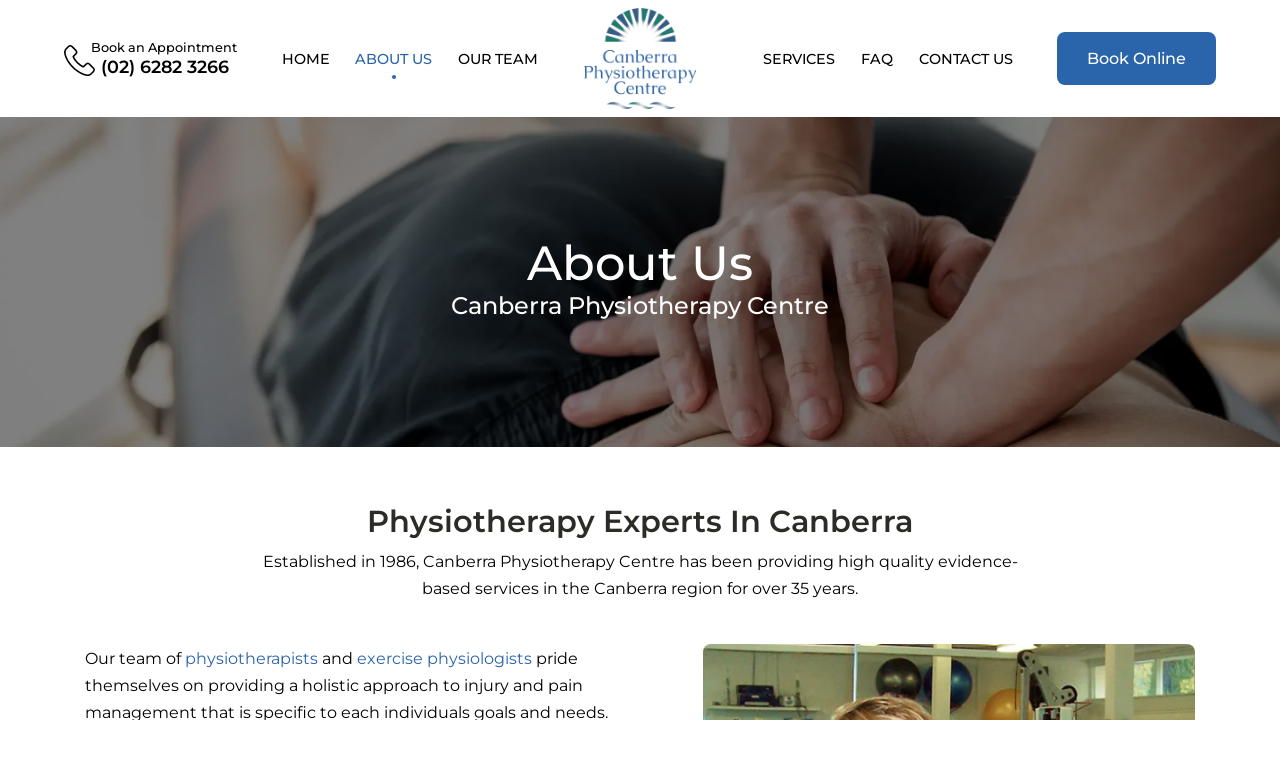

--- FILE ---
content_type: text/html; charset=UTF-8
request_url: https://www.canberraphysio.com.au/about/
body_size: 31303
content:
<!DOCTYPE html><html lang="en" dir="ltr"><head><script data-no-optimize="1">var litespeed_docref=sessionStorage.getItem("litespeed_docref");litespeed_docref&&(Object.defineProperty(document,"referrer",{get:function(){return litespeed_docref}}),sessionStorage.removeItem("litespeed_docref"));</script> <meta charset="UTF-8"><meta name="viewport" content="width=device-width, initial-scale=1, shrink-to-fit=no"><link rel="icon" href="https://www.canberraphysio.com.au/wp-content/themes/canberraphysio/assets/images/favicon.png"><link rel="preconnect" href="https://fonts.gstatic.com"><link
href="https://fonts.googleapis.com/css2?family=Montserrat:ital,wght@0,300;0,400;0,500;0,600;0,700;0,800;1,400&display=swap"
rel="stylesheet">
<script data-wpmeteor-nooptimize="true" data-cfasync="false" data-no-optimize="1" data-no-defer>var _wpmeteor={"gdpr":true,"rdelay":86400000,"preload":true,"elementor-animations":true,"elementor-pp":true,"v":"3.3.3","rest_url":"https:\/\/www.canberraphysio.com.au\/wp-json\/"};(()=>{try{new MutationObserver(function(){}),new PerformanceObserver(function(){}),Object.assign({},{}),document.fonts.ready.then(function(){})}catch{t="wpmeteordisable=1",i=document.location.href,i.match(/[?&]wpmeteordisable/)||(o="",i.indexOf("?")==-1?i.indexOf("#")==-1?o=i+"?"+t:o=i.replace("#","?"+t+"#"):i.indexOf("#")==-1?o=i+"&"+t:o=i.replace("#","&"+t+"#"),document.location.href=o)}var t,i,o;})();</script><script data-wpmeteor-nooptimize="true" data-cfasync="false" data-no-optimize="1" data-no-defer>(()=>{var M=class{constructor(){this.l=[]}emit(e,r=null){this.l[e]&&this.l[e].forEach(n=>n(r))}on(e,r){this.l[e]||=[],this.l[e].push(r)}off(e,r){this.l[e]=(this.l[e]||[]).filter(n=>n!==r)}};var h=new M;var _e=()=>Math.round(performance.now())/1e3;var ke=document,Gt="DOMContentLoaded",T=class{constructor(){this.known=[]}init(){let e,r,n=!1,o=s=>{if(!n&&s&&s.fn&&!s.__wpmeteor){let d=function(i){return ke.addEventListener(Gt,c=>{i.bind(ke)(s,c,"jQueryMock")}),this};this.known.push([s,s.fn.ready,s.fn.init.prototype.ready]),s.fn.ready=d,s.fn.init.prototype.ready=d,s.__wpmeteor=!0}return s};window.jQuery&&(e=o(window.jQuery)),Object.defineProperty(window,"jQuery",{get(){return e},set(s){e=o(s)}}),Object.defineProperty(window,"$",{get(){return r},set(s){r=o(s)}}),h.on("l",()=>n=!0)}unmock(){this.known.forEach(([e,r,n])=>{e.fn.ready=r,e.fn.init.prototype.ready=n})}};var xe={};((t,e)=>{try{let r=Object.defineProperty({},e,{get:function(){return xe[e]=!0}});t.addEventListener(e,null,r),t.removeEventListener(e,null,r)}catch{}})(window,"passive");var le=xe;var Ae=window,V=document,pe="addEventListener",ue="removeEventListener",Y="removeAttribute",X="getAttribute",Ut="setAttribute",Re="DOMContentLoaded",Ne=["mouseover","keydown","touchmove","touchend","wheel"],Me=["mouseover","mouseout","touchstart","touchmove","touchend","click"],B="data-wpmeteor-";var P=class{init(){let e=!1,r=!1,n=c=>{e||(e=!0,Ne.forEach(l=>V.body[ue](l,n,le)),clearTimeout(r),h.emit("fi"))},o=c=>{let l=new MouseEvent("click",{view:c.view,bubbles:!0,cancelable:!0});return Object.defineProperty(l,"target",{writable:!1,value:c.target}),l};h.on("i",()=>{e||n()});let s=[],d=c=>{c.target&&"dispatchEvent"in c.target&&(c.type==="click"?(c.preventDefault(),c.stopPropagation(),s.push(o(c))):c.type!=="touchmove"&&s.push(c),c.target[Ut](B+c.type,!0))};h.on("l",()=>{Me.forEach(_=>Ae[ue](_,d));let c;for(;c=s.shift();){var l=c.target;l[X](B+"touchstart")&&l[X](B+"touchend")&&!l[X](B+"click")?(l[X](B+"touchmove")||(l[Y](B+"touchmove"),s.push(o(c))),l[Y](B+"touchstart"),l[Y](B+"touchend")):l[Y](B+c.type),l.dispatchEvent(c)}});let i=()=>{Ne.forEach(c=>V.body[pe](c,n,le)),Me.forEach(c=>Ae[pe](c,d)),V[ue](Re,i)};V[pe](Re,i)}};var Te=document,Z=Te.createElement("span");Z.setAttribute("id","elementor-device-mode");Z.setAttribute("class","elementor-screen-only");var Bt=!1,Pe=()=>(Bt||Te.body.appendChild(Z),getComputedStyle(Z,":after").content.replace(/"/g,""));var ee=window,Fe=document,Ie=Fe.documentElement;var We="getAttribute",ze="setAttribute",qe=t=>t[We]("class")||"",He=(t,e)=>t[ze]("class",e),je=()=>{window.addEventListener("load",function(){let t=Pe(),e=Math.max(Ie.clientWidth||0,ee.innerWidth||0),r=Math.max(Ie.clientHeight||0,ee.innerHeight||0),n=["_animation_"+t,"animation_"+t,"_animation","_animation","animation"];Array.from(Fe.querySelectorAll(".elementor-invisible")).forEach(o=>{let s=o.getBoundingClientRect();if(s.top+ee.scrollY<=r&&s.left+ee.scrollX<e)try{let i=JSON.parse(o[We]("data-settings"));if(i.trigger_source)return;let c=i._animation_delay||i.animation_delay||0,l,_;for(var d=0;d<n.length;d++)if(i[n[d]]){_=n[d],l=i[_];break}if(l){let Oe=qe(o),Lt=l==="none"?Oe:Oe+" animated "+l,bt=setTimeout(()=>{He(o,Lt.replace(/\belementor-invisible\b/,"")),n.forEach(Dt=>delete i[Dt]),o[ze]("data-settings",JSON.stringify(i))},c);h.on("fi",()=>{clearTimeout(bt),He(o,qe(o).replace(new RegExp("\b"+l+"\b"),""))})}}catch(i){console.error(i)}})})};var fe=document,Qe="getAttribute",Ct="setAttribute",me="querySelectorAll",Ke="data-in-mega_smartmenus",$e=()=>{let t=fe.createElement("div");t.innerHTML='<span class="sub-arrow --wp-meteor"><i class="fa" aria-hidden="true"></i></span>';let e=t.firstChild,r=n=>{let o=[];for(;n=n.previousElementSibling;)o.push(n);return o};fe.addEventListener("DOMContentLoaded",function(){Array.from(fe[me](".pp-advanced-menu ul")).forEach(n=>{if(n[Qe](Ke))return;(n[Qe]("class")||"").match(/\bmega-menu\b/)&&n[me]("ul").forEach(d=>{d[Ct](Ke,!0)});let o=r(n),s=o.filter(d=>d).filter(d=>d.tagName==="A").pop();if(s||(s=o.map(d=>Array.from(d[me]("a"))).filter(d=>d).flat().pop()),s){let d=e.cloneNode(!0);s.appendChild(d),new MutationObserver(c=>{c.forEach(({addedNodes:l})=>{l.forEach(_=>{if(_.nodeType===1&&_.tagName==="SPAN")try{s.removeChild(d)}catch{}})})}).observe(s,{childList:!0})}})})};var v="DOMContentLoaded",y="readystatechange",b="message";var K="SCRIPT",St=()=>{},x=console.error,u="data-wpmeteor-",U=Object.defineProperty,De=Object.defineProperties,Ge="javascript/blocked",at=/^(text\/javascript|module)$/i,dt="requestAnimationFrame",lt="requestIdleCallback",oe="setTimeout",p=window,a=document,w="addEventListener",ie="removeEventListener",f="getAttribute",q="setAttribute",N="removeAttribute",G="hasAttribute",m="load",ce="error",$=p.constructor.name+"::",J=a.constructor.name+"::",pt=function(t,e){e=e||p;for(var r=0;r<this.length;r++)t.call(e,this[r],r,this)};"NodeList"in p&&!NodeList.prototype.forEach&&(NodeList.prototype.forEach=pt);"HTMLCollection"in p&&!HTMLCollection.prototype.forEach&&(HTMLCollection.prototype.forEach=pt);_wpmeteor["elementor-animations"]&&je();_wpmeteor["elementor-pp"]&&$e();var D=[],k=[],Je=window.innerHeight||document.documentElement.clientHeight,Ve=window.innerWidth||document.documentElement.clientWidth,te=!1,R=[],g={},ut=!1,Ue=!1,Ot=0,re=a.visibilityState==="visible"?p[dt]:p[oe],ft=p[lt]||re;a[w]("visibilitychange",()=>{re=a.visibilityState==="visible"?p[dt]:p[oe],ft=p[lt]||re});var E=p[oe],ne,I=["src","async","defer","type","integrity"],F=Object,W="definePropert";F[W+"y"]=(t,e,r)=>t===p&&["jQuery","onload"].indexOf(e)>=0||(t===a||t===a.body)&&["readyState","write","writeln","on"+y].indexOf(e)>=0?(["on"+y,"on"+m].indexOf(e)&&r.set&&(g["on"+y]=g["on"+y]||[],g["on"+y].push(r.set)),t):t instanceof HTMLScriptElement&&I.indexOf(e)>=0?(t[e+"Getters"]||(t[e+"Getters"]=[],t[e+"Setters"]=[],U(t,e,{set(n){t[e+"Setters"].forEach(o=>o.call(t,n))},get(){return t[e+"Getters"].slice(-1)[0]()}})),r.get&&t[e+"Getters"].push(r.get),r.set&&t[e+"Setters"].push(r.set),t):U(t,e,r);F[W+"ies"]=(t,e)=>{for(let r in e)F[W+"y"](t,r,e[r]);return t};var H,he,S=a[w].bind(a),mt=a[ie].bind(a),O=p[w].bind(p),ae=p[ie].bind(p);typeof EventTarget<"u"&&(H=EventTarget.prototype.addEventListener,he=EventTarget.prototype.removeEventListener,S=H.bind(a),mt=he.bind(a),O=H.bind(p),ae=he.bind(p));var C=a.createElement.bind(a),de=a.__proto__.__lookupGetter__("readyState").bind(a),Ye="loading";U(a,"readyState",{get(){return Ye},set(t){return Ye=t}});var Xe=t=>R.filter(([e,,r],n)=>{if(!(t.indexOf(e.type)<0)){r||(r=e.target);try{let o=r.constructor.name+"::"+e.type;for(let s=0;s<g[o].length;s++)if(g[o][s]){let d=o+"::"+n+"::"+s;if(!ve[d])return!0}}catch{}}}).length,z,ve={},j=t=>{R.forEach(([e,r,n],o)=>{if(!(t.indexOf(e.type)<0)){n||(n=e.target);try{let s=n.constructor.name+"::"+e.type;if((g[s]||[]).length)for(let d=0;d<g[s].length;d++){let i=g[s][d];if(i){let c=s+"::"+o+"::"+d;if(!ve[c]){ve[c]=!0,a.readyState=r,z=s;try{Ot++,!i.prototype||i.prototype.constructor===i?i.bind(n)(e):i(e)}catch(l){x(l,i)}z=null}}}}catch(s){x(s)}}})};S(v,t=>{R.push([t,de(),a])});S(y,t=>{R.push([t,de(),a])});O(v,t=>{R.push([t,de(),p])});var ht=new T;O(m,t=>{R.push([t,de(),p]),A||(j([v,y,b,m]),ht.init())});var gt=t=>{R.push([t,a.readyState,p])},_t=()=>{ae(b,gt),(g[$+"message"]||[]).forEach(t=>{O(b,t)})};O(b,gt);h.on("fi",a.dispatchEvent.bind(a,new CustomEvent("fi")));h.on("fi",()=>{Ue=!0,A=!0,yt(),a.readyState="loading",E(L)});var vt=()=>{ut=!0,Ue&&!A&&(a.readyState="loading",E(L)),ae(m,vt)};O(m,vt);_wpmeteor.rdelay>=0&&new P().init(_wpmeteor.rdelay);var Ee=1,Ze=()=>{--Ee||E(h.emit.bind(h,"l"))};var A=!1,L=()=>{let t=D.shift();if(t)t[f](u+"src")?t[G](u+"async")?(Ee++,ge(t,Ze),E(L)):ge(t,E.bind(null,L)):(t.origtype==Ge&&ge(t),E(L));else if(Xe([v,y,b]))j([v,y,b]),E(L);else if(Ue&&ut)if(Xe([m,b]))j([m,b]),E(L);else if(Ee>1)ft(L);else if(k.length){for(;k.length;)D.push(k.shift());yt(),E(L)}else{if(p.RocketLazyLoadScripts)try{RocketLazyLoadScripts.run()}catch(e){x(e)}a.readyState="complete",_t(),ht.unmock(),A=!1,te=!0,p[oe](Ze)}else A=!1},ye=t=>{let e=C(K),r=t.attributes;for(var n=r.length-1;n>=0;n--)e[q](r[n].name,r[n].value);let o=t[f](u+"type");return o?e.type=o:e.type="text/javascript",(t.textContent||"").match(/^\s*class RocketLazyLoadScripts/)?e.textContent=t.textContent.replace(/^\s*class\s*RocketLazyLoadScripts/,"window.RocketLazyLoadScripts=class").replace("RocketLazyLoadScripts.run();",""):e.textContent=t.textContent,["after","type","src","async","defer"].forEach(s=>e[N](u+s)),e},et=(t,e)=>{let r=t.parentNode;if(r){if((r.nodeType===11?C(r.host.tagName):C(r.tagName)).appendChild(r.replaceChild(e,t)),!r.isConnected){x("Parent for",t," is not part of the DOM");return}return t}x("No parent for",t)},ge=(t,e)=>{let r=t[f](u+"src");if(r){let n=ye(t),o=H?H.bind(n):n[w].bind(n);t.getEventListeners&&t.getEventListeners().forEach(([i,c])=>{o(i,c)}),e&&(o(m,e),o(ce,e)),n.src=r;let s=et(t,n),d=n[f]("type");(!s||t[G]("nomodule")||d&&!at.test(d))&&e&&e()}else t.origtype===Ge?et(t,ye(t)):e&&e()},Be=(t,e)=>{let r=(g[t]||[]).indexOf(e);if(r>=0)return g[t][r]=void 0,!0},tt=(t,e,...r)=>{if("HTMLDocument::"+v==z&&t===v&&!e.toString().match(/jQueryMock/)){h.on("l",a.addEventListener.bind(a,t,e,...r));return}if(e&&(t===v||t===y)){let n=J+t;g[n]=g[n]||[],g[n].push(e),te&&j([t]);return}return S(t,e,...r)},rt=(t,e)=>{if(t===v){let r=J+t;Be(r,e)}return mt(t,e)};De(a,{[w]:{get(){return tt},set(){return tt}},[ie]:{get(){return rt},set(){return rt}}});var nt={},we=t=>{if(t)try{t.match(/^\/\/\w+/)&&(t=a.location.protocol+t);let e=new URL(t),r=e.origin;if(r&&!nt[r]&&a.location.host!==e.host){let n=C("link");n.rel="preconnect",n.href=r,a.head.appendChild(n),nt[r]=!0}}catch{}},Q={},Et=(t,e,r,n)=>{var o=C("link");o.rel=e?"modulepre"+m:"pre"+m,o.as="script",r&&o[q]("crossorigin",r),o.href=t,n.appendChild(o),Q[t]=!0},yt=()=>{if(_wpmeteor.preload&&D.length){let t=a.createDocumentFragment();D.forEach(e=>{let r=e[f](u+"src");r&&!Q[r]&&!e[f](u+"integrity")&&!e[G]("nomodule")&&Et(r,e[f](u+"type")=="module",e[G]("crossorigin")&&e[f]("crossorigin"),t)}),re(a.head.appendChild.bind(a.head,t))}};S(v,()=>{let t=[...D];D.splice(0,D.length),[...a.querySelectorAll("script["+u+"after]"),...t].forEach(e=>{if(se.some(n=>n===e))return;let r=e.__lookupGetter__("type").bind(e);U(e,"origtype",{get(){return r()}}),(e[f](u+"src")||"").match(/\/gtm.js\?/)?k.push(e):e[G](u+"async")?k.unshift(e):D.push(e),se.push(e)})});var Le=function(...t){let e=C(...t);if(t[0].toUpperCase()!==K||!A)return e;let r=e[q].bind(e),n=e[f].bind(e),o=e[G].bind(e);r(u+"after","REORDER"),r(u+"type","text/javascript"),e.type=Ge;let s=[];e.getEventListeners=()=>s,F[W+"ies"](e,{onreadystatechange:{set(i){s.push([m,i])}},onload:{set(i){s.push([m,i])}},onerror:{set(i){s.push([ce,i])}}}),I.forEach(i=>{let c=e.__lookupGetter__(i).bind(e);F[W+"y"](e,i,{set(l){return l?e[q](u+i,l):e[N](u+i)},get(){return e[f](u+i)}}),U(e,"orig"+i,{get(){return c()}})}),e[w]=function(i,c){s.push([i,c])},e[q]=function(i,c){if(I.includes(i))return c?r(u+i,c):e[N](u+i);["onload","onerror","onreadystatechange"].includes(i)?c?(r(u+i,c),r(i,'document.dispatchEvent(new CustomEvent("wpmeteor:load", { detail: { event: event, target: this } }))')):(e[N](i),e[N](u+i,c)):r(i,c)},e[f]=function(i){return I.indexOf(i)>=0?n(u+i):n(i)},e[G]=function(i){return I.indexOf(i)>=0?o(u+i):o(i)};let d=e.attributes;return U(e,"attributes",{get(){return[...d].filter(c=>c.name!=="type"&&c.name!==u+"after").map(c=>({name:c.name.match(new RegExp(u))?c.name.replace(u,""):c.name,value:c.value}))}}),e};Object.defineProperty(a,"createElement",{set(t){t!==Le&&(ne=t)},get(){return ne||Le}});var se=[],Ce=new MutationObserver(t=>{A&&t.forEach(({addedNodes:e,target:r})=>{e.forEach(n=>{if(n.nodeType===1)if(K===n.tagName)if(n[f](u+"after")==="REORDER"&&(!n[f](u+"type")||at.test(n[f](u+"type")))){let o=n[f](u+"src");se.filter(s=>s===n).length&&x("Inserted twice",n),n.parentNode?(se.push(n),(o||"").match(/\/gtm.js\?/)?(k.push(n),we(o)):n[G](u+"async")?(k.unshift(n),we(o)):(o&&!n[f](u+"integrity")&&!n[G]("nomodule")&&!Q[o]&&(St(_e(),"pre preload",D.length),Et(o,n[f](u+"type")=="module",n[G]("crossorigin")&&n[f]("crossorigin"),a.head)),D.push(n))):(n.addEventListener(m,s=>s.target.parentNode.removeChild(s.target)),n.addEventListener(ce,s=>s.target.parentNode.removeChild(s.target)),r.appendChild(n))}else h.emit("s",n.src);else n.tagName==="LINK"&&n[f]("as")==="script"&&(Q[n[f]("href")]=!0)})})}),wt={childList:!0,subtree:!0,attributes:!0,attributeOldValue:!0};Ce.observe(a.documentElement,wt);var kt=HTMLElement.prototype.attachShadow;HTMLElement.prototype.attachShadow=function(t){let e=kt.call(this,t);return t.mode==="open"&&Ce.observe(e,wt),e};h.on("l",()=>{(!ne||ne===Le)&&(a.createElement=C,Ce.disconnect()),a.dispatchEvent(new CustomEvent("l"))});var be=t=>{let e,r;!a.currentScript||!a.currentScript.parentNode?(e=a.body,r=e.lastChild):(r=a.currentScript,e=r.parentNode);try{let n=C("div");n.innerHTML=t,Array.from(n.childNodes).forEach(o=>{o.nodeName===K?e.insertBefore(ye(o),r):e.insertBefore(o,r)})}catch(n){x(n)}},st=t=>be(t+`
`);De(a,{write:{get(){return be},set(t){return be=t}},writeln:{get(){return st},set(t){return st=t}}});var ot=(t,e,...r)=>{if("Window::"+v==z&&t===v&&!e.toString().match(/jQueryMock/)){h.on("l",p.addEventListener.bind(p,t,e,...r));return}if("Window::"+m==z&&t===m){h.on("l",p.addEventListener.bind(p,t,e,...r));return}if(e&&(t===m||t===v||t===b&&!te)){let n=t===v?J+t:$+t;g[n]=g[n]||[],g[n].push(e),te&&j([t]);return}return O(t,e,...r)},it=(t,e)=>{if(t===m){let r=t===v?J+t:$+t;Be(r,e)}return ae(t,e)};De(p,{[w]:{get(){return ot},set(){return ot}},[ie]:{get(){return it},set(){return it}}});var Se=t=>{let e;return{get(){return e},set(r){return e&&Be(t,r),g[t]=g[t]||[],g[t].push(r),e=r}}};S("wpmeteor:load",t=>{let{target:e,event:r}=t.detail,n=e===p?a.body:e,o=n[f](u+"on"+r.type);n[N](u+"on"+r.type);try{let s=new Function("event",o);e===p?p[w](m,p[w].bind(p,m,s)):s.call(e,r)}catch(s){console.err(s)}});{let t=Se($+m);U(p,"onload",t),S(v,()=>{U(a.body,"onload",t)})}U(a,"onreadystatechange",Se(J+y));U(p,"onmessage",Se($+b));if(!1)try{}catch(t){}var xt=t=>{let r={"4g":1250,"3g":2500,"2g":2500}[(navigator.connection||{}).effectiveType]||0,n=t.getBoundingClientRect(),o={top:-1*Je-r,left:-1*Ve-r,bottom:Je+r,right:Ve+r};return!(n.left>=o.right||n.right<=o.left||n.top>=o.bottom||n.bottom<=o.top)},ct=(t=!0)=>{let e=1,r=-1,n={},o=()=>{r++,--e||E(h.emit.bind(h,"i"),_wpmeteor.rdelay)};Array.from(a.getElementsByTagName("*")).forEach(s=>{let d,i,c;if(s.tagName==="IMG"){let l=s.currentSrc||s.src;l&&!n[l]&&!l.match(/^data:/i)&&((s.loading||"").toLowerCase()!=="lazy"||xt(s))&&(d=l)}else if(s.tagName===K)we(s[f](u+"src"));else if(s.tagName==="LINK"&&s[f]("as")==="script"&&["pre"+m,"modulepre"+m].indexOf(s[f]("rel"))>=0)Q[s[f]("href")]=!0;else if((i=p.getComputedStyle(s))&&(c=(i.backgroundImage||"").match(/^url\s*\((.*?)\)/i))&&(c||[]).length){let l=c[0].slice(4,-1).replace(/"/g,"");!n[l]&&!l.match(/^data:/i)&&(d=l)}if(d){n[d]=!0;let l=new Image;t&&(e++,l[w](m,o),l[w](ce,o)),l.src=d}}),a.fonts.ready.then(()=>{o()})};_wpmeteor.rdelay===0?S(v,()=>E(ct.bind(null,!1))):O(m,ct);})();
//0.1.16</script><script data-cfasync="false" data-no-optimize="1" data-no-defer data-wpmeteor-after="REORDER" type="javascript/blocked" data-wpmeteor-type="text/javascript" >(function(w,d,s,l,i){w[l]=w[l]||[];w[l].push({'gtm.start':
new Date().getTime(),event:'gtm.js'});var f=d.getElementsByTagName(s)[0],
j=d.createElement(s),dl=l!='dataLayer'?'&l='+l:'';j.async=true;j.src=
'https://www.googletagmanager.com/gtm.js?id='+i+dl;f.parentNode.insertBefore(j,f);
})(window,document,'script','dataLayer','GTM-WKMGTZQ');</script> <meta name='robots' content='index, follow, max-image-preview:large, max-snippet:-1, max-video-preview:-1' /><title>About Physiotherapy Experts In Canberra</title><meta name="description" content="Our experienced and qualified physiotherapists are committed to working together to ensure fast and effective recovery. For more info visit our Site now!" /><link rel="canonical" href="https://www.canberraphysio.com.au/about/" /><meta property="og:locale" content="en_US" /><meta property="og:type" content="article" /><meta property="og:title" content="About Physiotherapy Experts In Canberra" /><meta property="og:description" content="Our experienced and qualified physiotherapists are committed to working together to ensure fast and effective recovery. For more info visit our Site now!" /><meta property="og:url" content="https://www.canberraphysio.com.au/about/" /><meta property="og:site_name" content="Canberra Physiotherapy Centre" /><meta property="article:modified_time" content="2025-03-13T00:38:03+00:00" /><meta name="twitter:card" content="summary_large_image" /> <script type="application/ld+json" class="yoast-schema-graph">{"@context":"https://schema.org","@graph":[{"@type":"WebPage","@id":"https://www.canberraphysio.com.au/about/","url":"https://www.canberraphysio.com.au/about/","name":"About Physiotherapy Experts In Canberra","isPartOf":{"@id":"https://www.canberraphysio.com.au/#website"},"datePublished":"2021-07-01T13:12:04+00:00","dateModified":"2025-03-13T00:38:03+00:00","description":"Our experienced and qualified physiotherapists are committed to working together to ensure fast and effective recovery. For more info visit our Site now!","breadcrumb":{"@id":"https://www.canberraphysio.com.au/about/#breadcrumb"},"inLanguage":"en-US","potentialAction":[{"@type":"ReadAction","target":["https://www.canberraphysio.com.au/about/"]}]},{"@type":"BreadcrumbList","@id":"https://www.canberraphysio.com.au/about/#breadcrumb","itemListElement":[{"@type":"ListItem","position":1,"name":"Home","item":"https://www.canberraphysio.com.au/"},{"@type":"ListItem","position":2,"name":"About Us"}]},{"@type":"WebSite","@id":"https://www.canberraphysio.com.au/#website","url":"https://www.canberraphysio.com.au/","name":"Canberra Physiotherapy Centre","description":"Members of the Australian Physiotherapy Association","potentialAction":[{"@type":"SearchAction","target":{"@type":"EntryPoint","urlTemplate":"https://www.canberraphysio.com.au/?s={search_term_string}"},"query-input":"required name=search_term_string"}],"inLanguage":"en-US"}]}</script> <link rel="alternate" type="application/rss+xml" title="Canberra Physiotherapy Centre &raquo; Feed" href="https://www.canberraphysio.com.au/feed/" /><link rel="alternate" type="application/rss+xml" title="Canberra Physiotherapy Centre &raquo; Comments Feed" href="https://www.canberraphysio.com.au/comments/feed/" /><link rel="alternate" title="oEmbed (JSON)" type="application/json+oembed" href="https://www.canberraphysio.com.au/wp-json/oembed/1.0/embed?url=https%3A%2F%2Fwww.canberraphysio.com.au%2Fabout%2F" /><link rel="alternate" title="oEmbed (XML)" type="text/xml+oembed" href="https://www.canberraphysio.com.au/wp-json/oembed/1.0/embed?url=https%3A%2F%2Fwww.canberraphysio.com.au%2Fabout%2F&#038;format=xml" /><style id="litespeed-ucss">@font-face{font-family:'Montserrat';font-style:italic;font-weight:400;font-display:swap;src:url(https://fonts.gstatic.com/s/montserrat/v23/JTUFjIg1_i6t8kCHKm459Wx7xQYXK0vOoz6jq6R9aX8.ttf) format('truetype')}@font-face{font-family:'Montserrat';font-style:normal;font-weight:300;font-display:swap;src:url(https://fonts.gstatic.com/s/montserrat/v23/JTUHjIg1_i6t8kCHKm4532VJOt5-QNFgpCs16Ew-.ttf) format('truetype')}@font-face{font-family:'Montserrat';font-style:normal;font-weight:400;font-display:swap;src:url(https://fonts.gstatic.com/s/montserrat/v23/JTUHjIg1_i6t8kCHKm4532VJOt5-QNFgpCtr6Ew-.ttf) format('truetype')}@font-face{font-family:'Montserrat';font-style:normal;font-weight:500;font-display:swap;src:url(https://fonts.gstatic.com/s/montserrat/v23/JTUHjIg1_i6t8kCHKm4532VJOt5-QNFgpCtZ6Ew-.ttf) format('truetype')}@font-face{font-family:'Montserrat';font-style:normal;font-weight:600;font-display:swap;src:url(https://fonts.gstatic.com/s/montserrat/v23/JTUHjIg1_i6t8kCHKm4532VJOt5-QNFgpCu170w-.ttf) format('truetype')}@font-face{font-family:'Montserrat';font-style:normal;font-weight:700;font-display:swap;src:url(https://fonts.gstatic.com/s/montserrat/v23/JTUHjIg1_i6t8kCHKm4532VJOt5-QNFgpCuM70w-.ttf) format('truetype')}@font-face{font-family:'Montserrat';font-style:normal;font-weight:800;font-display:swap;src:url(https://fonts.gstatic.com/s/montserrat/v23/JTUHjIg1_i6t8kCHKm4532VJOt5-QNFgpCvr70w-.ttf) format('truetype')}.is-style-outline>:where(.wp-block-button__link),:where(.wp-block-button__link).is-style-outline{border:2px solid;padding:.667em 1.333em}.wp-block-columns:where(.has-background){padding:1.25em 2.375em}h1,h2,p,ul{overflow-wrap:break-word}.wp-block-navigation .has-child :where(.wp-block-navigation__submenu-container){background-color:inherit;color:inherit;position:absolute;z-index:2;display:flex;flex-direction:column;align-items:normal;opacity:0;transition:opacity .1s linear;visibility:hidden;width:0;height:0;overflow:hidden;left:-1px;top:100%}.wp-block-navigation .has-child :where(.wp-block-navigation__submenu-container)>.wp-block-navigation-item>.wp-block-navigation-item__content{display:flex;flex-grow:1}.wp-block-navigation .has-child :where(.wp-block-navigation__submenu-container)>.wp-block-navigation-item>.wp-block-navigation-item__content .wp-block-navigation__submenu-icon{margin-right:0;margin-left:auto}.wp-block-navigation .has-child :where(.wp-block-navigation__submenu-container) .wp-block-navigation-item__content{margin:0}@media (min-width:782px){.wp-block-navigation .has-child :where(.wp-block-navigation__submenu-container) .wp-block-navigation__submenu-container{left:100%;top:-1px}.wp-block-navigation .has-child :where(.wp-block-navigation__submenu-container) .wp-block-navigation__submenu-container:before{content:"";position:absolute;right:100%;height:100%;display:block;width:.5em;background:0 0}.wp-block-navigation .has-child :where(.wp-block-navigation__submenu-container) .wp-block-navigation__submenu-icon svg{transform:rotate(-90deg)}}.wp-block-navigation .has-child:where(:not(.open-on-click)):hover>.wp-block-navigation__submenu-container{visibility:visible;overflow:visible;opacity:1;width:auto;height:auto;min-width:200px}.wp-block-navigation .has-child:where(:not(.open-on-click):not(.open-on-hover-click)):focus-within>.wp-block-navigation__submenu-container{visibility:visible;overflow:visible;opacity:1;width:auto;height:auto;min-width:200px}.wp-block-navigation:where(.has-background),.wp-block-navigation:where(.has-background) .wp-block-navigation .wp-block-page-list,.wp-block-navigation:where(.has-background) .wp-block-navigation__container{gap:var(--wp--style--block-gap,.5em)}.wp-block-navigation :where(.wp-block-navigation__submenu-container) .wp-block-navigation-item__content,.wp-block-navigation:where(.has-background) .wp-block-navigation-item__content{padding:.5em 1em}.has-drop-cap:not(:focus):first-letter{float:left;font-size:8.4em;line-height:.68;font-weight:100;margin:.05em .1em 0 0;text-transform:uppercase;font-style:normal}:where(p.has-text-color:not(.has-link-color)) a{color:inherit}.wp-block-post-comments-form[style*=font-weight] :where(.comment-reply-title){font-weight:inherit}.wp-block-post-comments-form[style*=font-family] :where(.comment-reply-title){font-family:inherit}.wp-block-post-comments-form[class*=-font-size] :where(.comment-reply-title),.wp-block-post-comments-form[style*=font-size] :where(.comment-reply-title){font-size:inherit}.wp-block-post-comments-form[style*=line-height] :where(.comment-reply-title){line-height:inherit}.wp-block-post-comments-form[style*=font-style] :where(.comment-reply-title){font-style:inherit}.wp-block-post-comments-form[style*=letter-spacing] :where(.comment-reply-title){letter-spacing:inherit}:root{--wp--preset--font-size--normal:16px;--wp--preset--font-size--huge:42px;--blue:#007bff;--indigo:#6610f2;--purple:#6f42c1;--pink:#e83e8c;--red:#dc3545;--orange:#fd7e14;--yellow:#ffc107;--green:#28a745;--teal:#20c997;--cyan:#17a2b8;--white:#fff;--gray:#6c757d;--gray-dark:#343a40;--primary:#007bff;--secondary:#6c757d;--success:#28a745;--info:#17a2b8;--warning:#ffc107;--danger:#dc3545;--light:#f8f9fa;--dark:#343a40;--breakpoint-xs:0;--breakpoint-sm:576px;--breakpoint-md:768px;--breakpoint-lg:992px;--breakpoint-xl:1200px;--font-family-sans-serif:-apple-system,BlinkMacSystemFont,"Segoe UI",Roboto,"Helvetica Neue",Arial,"Noto Sans",sans-serif,"Apple Color Emoji","Segoe UI Emoji","Segoe UI Symbol","Noto Color Emoji";--font-family-monospace:SFMono-Regular,Menlo,Monaco,Consolas,"Liberation Mono","Courier New",monospace}html :where(img){height:auto;max-width:100%}body{--wp--preset--color--black:#000;--wp--preset--color--cyan-bluish-gray:#abb8c3;--wp--preset--color--white:#fff;--wp--preset--color--pale-pink:#f78da7;--wp--preset--color--vivid-red:#cf2e2e;--wp--preset--color--luminous-vivid-orange:#ff6900;--wp--preset--color--luminous-vivid-amber:#fcb900;--wp--preset--color--light-green-cyan:#7bdcb5;--wp--preset--color--vivid-green-cyan:#00d084;--wp--preset--color--pale-cyan-blue:#8ed1fc;--wp--preset--color--vivid-cyan-blue:#0693e3;--wp--preset--color--vivid-purple:#9b51e0;--wp--preset--gradient--vivid-cyan-blue-to-vivid-purple:linear-gradient(135deg,rgba(6,147,227,1) 0%,#9b51e0 100%);--wp--preset--gradient--light-green-cyan-to-vivid-green-cyan:linear-gradient(135deg,#7adcb4 0%,#00d082 100%);--wp--preset--gradient--luminous-vivid-amber-to-luminous-vivid-orange:linear-gradient(135deg,rgba(252,185,0,1) 0%,rgba(255,105,0,1) 100%);--wp--preset--gradient--luminous-vivid-orange-to-vivid-red:linear-gradient(135deg,rgba(255,105,0,1) 0%,#cf2e2e 100%);--wp--preset--gradient--very-light-gray-to-cyan-bluish-gray:linear-gradient(135deg,#eee 0%,#a9b8c3 100%);--wp--preset--gradient--cool-to-warm-spectrum:linear-gradient(135deg,#4aeadc 0%,#9778d1 20%,#cf2aba 40%,#ee2c82 60%,#fb6962 80%,#fef84c 100%);--wp--preset--gradient--blush-light-purple:linear-gradient(135deg,#ffceec 0%,#9896f0 100%);--wp--preset--gradient--blush-bordeaux:linear-gradient(135deg,#fecda5 0%,#fe2d2d 50%,#6b003e 100%);--wp--preset--gradient--luminous-dusk:linear-gradient(135deg,#ffcb70 0%,#c751c0 50%,#4158d0 100%);--wp--preset--gradient--pale-ocean:linear-gradient(135deg,#fff5cb 0%,#b6e3d4 50%,#33a7b5 100%);--wp--preset--gradient--electric-grass:linear-gradient(135deg,#caf880 0%,#71ce7e 100%);--wp--preset--gradient--midnight:linear-gradient(135deg,#020381 0%,#2874fc 100%);--wp--preset--duotone--dark-grayscale:url('#wp-duotone-dark-grayscale');--wp--preset--duotone--grayscale:url('#wp-duotone-grayscale');--wp--preset--duotone--purple-yellow:url('#wp-duotone-purple-yellow');--wp--preset--duotone--blue-red:url('#wp-duotone-blue-red');--wp--preset--duotone--midnight:url('#wp-duotone-midnight');--wp--preset--duotone--magenta-yellow:url('#wp-duotone-magenta-yellow');--wp--preset--duotone--purple-green:url('#wp-duotone-purple-green');--wp--preset--duotone--blue-orange:url('#wp-duotone-blue-orange');--wp--preset--font-size--small:13px;--wp--preset--font-size--medium:20px;--wp--preset--font-size--large:36px;--wp--preset--font-size--x-large:42px;text-align:left;background-color:#fff}*,::after,::before{box-sizing:border-box}html{font-family:sans-serif;line-height:1.15;-webkit-text-size-adjust:100%;-webkit-tap-highlight-color:transparent}article,figure,footer,header,main,nav,section{display:block}[tabindex="-1"]:focus:not(:focus-visible){outline:0!important}address,ul{margin-bottom:1rem}h1,h2,p,ul{margin-top:0}address{font-style:normal;line-height:inherit}#menu-static-menu,ul ul{margin-bottom:0}strong{font-weight:600}a{text-decoration:none;background-color:transparent;color:#2a64ab;-webkit-transition:.2s;transition:.2s}a:not([href]),a:not([href]):hover{color:inherit;text-decoration:none}figure{margin:0 0 1rem}img,svg{vertical-align:middle}img{border-style:none}svg{overflow:hidden}label{display:inline-block;margin-bottom:.5rem}button{border-radius:0}button:focus{outline:5px auto -webkit-focus-ring-color}button,input,select,textarea{margin:0;font-family:inherit;font-size:inherit;line-height:inherit}button,input{overflow:visible}button,select{text-transform:none}select{word-wrap:normal}[type=button],[type=submit],button{-webkit-appearance:button}.btn:not(:disabled):not(.disabled),[type=button]:not(:disabled),[type=reset]:not(:disabled),[type=submit]:not(:disabled),button:not(:disabled){cursor:pointer}[type=button]::-moz-focus-inner,[type=submit]::-moz-focus-inner,button::-moz-focus-inner{padding:0;border-style:none}textarea{overflow:auto;resize:vertical}::-webkit-file-upload-button{font:inherit;-webkit-appearance:button}.container{width:100%;padding-right:15px;padding-left:15px;margin-right:auto;margin-left:auto}@media (min-width:576px){.container{max-width:540px}}@media (min-width:768px){.container{max-width:720px}}@media (min-width:992px){.container{max-width:960px}}@media (min-width:1200px){.container{max-width:1140px}}.container-fluid{width:100%;margin-right:auto;margin-left:auto}@media (min-width:576px){.container{max-width:540px}}@media (min-width:768px){.container{max-width:720px}}@media (min-width:992px){.container{max-width:960px}}@media (min-width:1200px){.container{max-width:1140px}}.row{display:-ms-flexbox;display:flex;-ms-flex-wrap:wrap;flex-wrap:wrap;margin-right:-15px;margin-left:-15px}.col-lg-2,.col-lg-4,.col-lg-6,.col-md-5,.col-md-6{position:relative;width:100%;padding-right:15px;padding-left:15px}@media (min-width:768px){.col-md-5{-ms-flex:0 0 41.666667%;flex:0 0 41.666667%;max-width:41.666667%}.col-md-6{-ms-flex:0 0 50%;flex:0 0 50%;max-width:50%}}@media (min-width:992px){.col-lg-2{-ms-flex:0 0 16.666667%;flex:0 0 16.666667%;max-width:16.666667%}.col-lg-4{-ms-flex:0 0 33.333333%;flex:0 0 33.333333%;max-width:33.333333%}.col-lg-6{-ms-flex:0 0 50%;flex:0 0 50%;max-width:50%}}.custom-control-input.is-valid:focus:not(:checked)~.custom-control-label::before,.was-validated .custom-control-input:valid:focus:not(:checked)~.custom-control-label::before{border-color:#28a745}.custom-control-input.is-invalid:focus:not(:checked)~.custom-control-label::before,.was-validated .custom-control-input:invalid:focus:not(:checked)~.custom-control-label::before{border-color:#dc3545}.btn{vertical-align:middle;-webkit-user-select:none;-moz-user-select:none;-ms-user-select:none;user-select:none}@media (prefers-reduced-motion:reduce){.btn{transition:none}}.btn:hover{text-decoration:none}.btn:focus{outline:0;box-shadow:0 0 0 .2rem rgba(0,123,255,.25)}.btn:disabled{opacity:.65}.btn-primary:not(:disabled):not(.disabled).active,.btn-primary:not(:disabled):not(.disabled):active{color:#fff;background-color:#0062cc;border-color:#005cbf}.btn-primary:not(:disabled):not(.disabled).active:focus,.btn-primary:not(:disabled):not(.disabled):active:focus{box-shadow:0 0 0 .2rem rgba(38,143,255,.5)}.btn-secondary:not(:disabled):not(.disabled).active,.btn-secondary:not(:disabled):not(.disabled):active{color:#fff;background-color:#545b62;border-color:#4e555b}.btn-secondary:not(:disabled):not(.disabled).active:focus,.btn-secondary:not(:disabled):not(.disabled):active:focus{box-shadow:0 0 0 .2rem rgba(130,138,145,.5)}.btn-success:not(:disabled):not(.disabled).active,.btn-success:not(:disabled):not(.disabled):active{color:#fff;background-color:#1e7e34;border-color:#1c7430}.btn-success:not(:disabled):not(.disabled).active:focus,.btn-success:not(:disabled):not(.disabled):active:focus{box-shadow:0 0 0 .2rem rgba(72,180,97,.5)}.btn-info:not(:disabled):not(.disabled).active,.btn-info:not(:disabled):not(.disabled):active{color:#fff;background-color:#117a8b;border-color:#10707f}.btn-info:not(:disabled):not(.disabled).active:focus,.btn-info:not(:disabled):not(.disabled):active:focus{box-shadow:0 0 0 .2rem rgba(58,176,195,.5)}.btn-warning:not(:disabled):not(.disabled).active,.btn-warning:not(:disabled):not(.disabled):active{color:#212529;background-color:#d39e00;border-color:#c69500}.btn-warning:not(:disabled):not(.disabled).active:focus,.btn-warning:not(:disabled):not(.disabled):active:focus{box-shadow:0 0 0 .2rem rgba(222,170,12,.5)}.btn-danger:not(:disabled):not(.disabled).active,.btn-danger:not(:disabled):not(.disabled):active{color:#fff;background-color:#bd2130;border-color:#b21f2d}.btn-danger:not(:disabled):not(.disabled).active:focus,.btn-danger:not(:disabled):not(.disabled):active:focus{box-shadow:0 0 0 .2rem rgba(225,83,97,.5)}.btn-light:not(:disabled):not(.disabled).active,.btn-light:not(:disabled):not(.disabled):active{color:#212529;background-color:#dae0e5;border-color:#d3d9df}.btn-light:not(:disabled):not(.disabled).active:focus,.btn-light:not(:disabled):not(.disabled):active:focus{box-shadow:0 0 0 .2rem rgba(216,217,219,.5)}.btn-dark:not(:disabled):not(.disabled).active,.btn-dark:not(:disabled):not(.disabled):active{color:#fff;background-color:#1d2124;border-color:#171a1d}.btn-dark:not(:disabled):not(.disabled).active:focus,.btn-dark:not(:disabled):not(.disabled):active:focus{box-shadow:0 0 0 .2rem rgba(82,88,93,.5)}.btn-outline-primary:not(:disabled):not(.disabled).active,.btn-outline-primary:not(:disabled):not(.disabled):active{color:#fff;background-color:#007bff;border-color:#007bff}.btn-outline-primary:not(:disabled):not(.disabled).active:focus,.btn-outline-primary:not(:disabled):not(.disabled):active:focus{box-shadow:0 0 0 .2rem rgba(0,123,255,.5)}.btn-outline-secondary:not(:disabled):not(.disabled).active,.btn-outline-secondary:not(:disabled):not(.disabled):active{color:#fff;background-color:#6c757d;border-color:#6c757d}.btn-outline-secondary:not(:disabled):not(.disabled).active:focus,.btn-outline-secondary:not(:disabled):not(.disabled):active:focus{box-shadow:0 0 0 .2rem rgba(108,117,125,.5)}.btn-outline-success:not(:disabled):not(.disabled).active,.btn-outline-success:not(:disabled):not(.disabled):active{color:#fff;background-color:#28a745;border-color:#28a745}.btn-outline-success:not(:disabled):not(.disabled).active:focus,.btn-outline-success:not(:disabled):not(.disabled):active:focus{box-shadow:0 0 0 .2rem rgba(40,167,69,.5)}.btn-outline-info:not(:disabled):not(.disabled).active,.btn-outline-info:not(:disabled):not(.disabled):active{color:#fff;background-color:#17a2b8;border-color:#17a2b8}.btn-outline-info:not(:disabled):not(.disabled).active:focus,.btn-outline-info:not(:disabled):not(.disabled):active:focus{box-shadow:0 0 0 .2rem rgba(23,162,184,.5)}.btn-outline-warning:not(:disabled):not(.disabled).active,.btn-outline-warning:not(:disabled):not(.disabled):active{color:#212529;background-color:#ffc107;border-color:#ffc107}.btn-outline-warning:not(:disabled):not(.disabled).active:focus,.btn-outline-warning:not(:disabled):not(.disabled):active:focus{box-shadow:0 0 0 .2rem rgba(255,193,7,.5)}.btn-outline-danger:not(:disabled):not(.disabled).active,.btn-outline-danger:not(:disabled):not(.disabled):active{color:#fff;background-color:#dc3545;border-color:#dc3545}.btn-outline-danger:not(:disabled):not(.disabled).active:focus,.btn-outline-danger:not(:disabled):not(.disabled):active:focus{box-shadow:0 0 0 .2rem rgba(220,53,69,.5)}.btn-outline-light:not(:disabled):not(.disabled).active,.btn-outline-light:not(:disabled):not(.disabled):active{color:#212529;background-color:#f8f9fa;border-color:#f8f9fa}.btn-outline-light:not(:disabled):not(.disabled).active:focus,.btn-outline-light:not(:disabled):not(.disabled):active:focus{box-shadow:0 0 0 .2rem rgba(248,249,250,.5)}.btn-outline-dark:not(:disabled):not(.disabled).active,.btn-outline-dark:not(:disabled):not(.disabled):active{color:#fff;background-color:#343a40;border-color:#343a40}.btn-outline-dark:not(:disabled):not(.disabled).active:focus,.btn-outline-dark:not(:disabled):not(.disabled):active:focus{box-shadow:0 0 0 .2rem rgba(52,58,64,.5)}.fade{transition:opacity .15s linear}@media (prefers-reduced-motion:reduce){.fade{transition:none}}.fade:not(.show){opacity:0}.custom-control-input:focus:not(:checked)~.custom-control-label::before{border-color:#80bdff}.custom-control-input:not(:disabled):active~.custom-control-label::before{color:#fff;background-color:#b3d7ff;border-color:#b3d7ff}.close{float:right;font-size:1.5rem;font-weight:700;line-height:1;color:#000;text-shadow:0 1px 0 #fff;opacity:.5}.close:hover{color:#000;text-decoration:none}.close:not(:disabled):not(.disabled):focus,.close:not(:disabled):not(.disabled):hover{opacity:.75}button.close{padding:0;background-color:transparent;border:0}.modal{position:fixed;top:0;left:0;z-index:1050;display:none;width:100%;height:100%;overflow:hidden;outline:0}.modal-content,.modal-dialog{position:relative;width:auto;pointer-events:none}.modal.fade .modal-dialog{transition:transform .3s ease-out;transition:transform .3s ease-out,-webkit-transform .3s ease-out;-webkit-transform:translate(0,-50px);transform:translate(0,-50px)}@media (prefers-reduced-motion:reduce){.modal.fade .modal-dialog{transition:none}}.modal-content{display:-ms-flexbox;display:flex;-ms-flex-direction:column;flex-direction:column;width:100%;pointer-events:auto;background-clip:padding-box;border:1px solid rgba(0,0,0,.2);border-radius:.3rem;outline:0}.modal-body{position:relative;-ms-flex:1 1 auto;flex:1 1 auto;padding:1rem}@media (min-width:576px){.modal-dialog{max-width:500px;margin:1.75rem auto}}.d-none{display:none!important}.d-flex{display:-ms-flexbox!important;display:flex!important}@media (min-width:576px){.d-sm-none{display:none!important}.d-sm-block{display:block!important}}@media (min-width:1200px){.d-xl-none{display:none!important}.d-xl-flex{display:-ms-flexbox!important;display:flex!important}}.flex-column{-ms-flex-direction:column!important;flex-direction:column!important}.justify-content-start{-ms-flex-pack:start!important;justify-content:flex-start!important}.justify-content-center{-ms-flex-pack:center!important;justify-content:center!important}.justify-content-between{-ms-flex-pack:justify!important;justify-content:space-between!important}.align-items-center{-ms-flex-align:center!important;align-items:center!important}.align-self-center{-ms-flex-item-align:center!important;align-self:center!important}@media (min-width:576px){.flex-sm-row{-ms-flex-direction:row!important;flex-direction:row!important}}@media (min-width:992px){.flex-lg-row{-ms-flex-direction:row!important;flex-direction:row!important}.justify-content-lg-start{-ms-flex-pack:start!important;justify-content:flex-start!important}}.sr-only{position:absolute;width:1px;height:1px;padding:0;margin:-1px;overflow:hidden;clip:rect(0,0,0,0);white-space:nowrap;border:0}.mb-3{margin-bottom:1rem!important}.mb-4{margin-bottom:1.5rem!important}.mr-auto{margin-right:auto!important}.ml-auto{margin-left:auto!important}@media (min-width:576px){.mb-sm-5{margin-bottom:3rem!important}}@media (min-width:768px){.ml-md-4{margin-left:1.5rem!important}.pl-md-3{padding-left:1rem!important}}@media (min-width:992px){.mb-lg-0{margin-bottom:0!important}}.text-center{text-align:center!important}@media (min-width:992px){.text-lg-left{text-align:left!important}}@media print{*,::after,::before{text-shadow:none!important;box-shadow:none!important}a:not(.btn){text-decoration:underline}img{page-break-inside:avoid}h2,p{orphans:3;widows:3}h2{page-break-after:avoid}@page{size:a3}.container,body{min-width:992px!important}}.owl-carousel{-webkit-tap-highlight-color:transparent;position:relative;display:none;width:100%;z-index:1}.bk-inner-banner figure img,.bk-resources figure img{position:absolute;top:0;left:0;z-index:-1;width:100%;height:100%;-o-object-fit:cover;object-fit:cover}.bk-mob-tog,.btn{-webkit-appearance:none;-moz-appearance:none;appearance:none;outline:0}.bk-mob-tog{background-color:transparent;border:0}.btn{display:inline-block;overflow:hidden;position:relative;z-index:0;height:auto;line-height:normal;padding:1rem 1.8rem;text-align:center;text-transform:capitalize;background-color:#000;color:#fff;border:solid 1px transparent;font-family:"Montserrat",sans-serif;font-size:.9rem;-webkit-transition:.4s;transition:.4s;border-radius:.5rem}.btn:active,.btn:focus,.wpforms-container .btn:active,.wpforms-container .btn:focus{-webkit-box-shadow:none;box-shadow:none;background-color:#fff;color:#2a64ab;border-color:#2a64ab}.btn:hover,.wpforms-container .btn:hover{-webkit-box-shadow:none;box-shadow:none;background-color:#fff;color:#2a64ab;border-color:#2a64ab}body{margin:0;font-family:-apple-system,BlinkMacSystemFont,"Montserrat",sans-serif;-webkit-font-smoothing:antialiased;-moz-osx-font-smoothing:grayscale;color:#000;font-size:1rem;font-weight:400;line-height:1.7}@media (min-width:768px){body{font-size:1rem}}a:hover{text-decoration:none;color:#000}p{margin-bottom:.6rem}img{max-width:100%;height:auto}.h2,h1,h2{font-weight:600;font-family:"Montserrat",sans-serif;margin-bottom:.5rem;color:#2d2b27;line-height:normal}.wpforms-container button{background:#fff!important;color:#000!important;border:1px solid transparent!important;padding:.8rem 1.8rem!important;margin-top:1rem!important;border-radius:.5rem!important}.wpforms-container button:hover{border-color:#fff!important;color:#fff!important;background:0 0!important}.wpforms-form .wpforms-submit-container{text-align:center}ul{list-style:none;padding:0}.bk-title{margin-bottom:2rem}@media (min-width:575px){.bk-title{margin-bottom:2.5rem}}.bk-resources .item-bk{padding:1rem 2rem}.bk-resources figure{width:100%;height:auto;margin-bottom:0;position:relative;top:0;left:0;z-index:-1;padding-bottom:52%}.bk-resources figure img{-webkit-transition:.5s;transition:.5s}.floating-btn{position:fixed;bottom:.5rem;right:.5rem;background-color:#2a64ab;z-index:999;border-radius:.5rem}body:not(.home) .bk-header li.menu-item-has-children ul.sub-menu{-webkit-transform:translateY(3rem);transform:translateY(3rem)}body:not(.home) .bk-header li.menu-item-has-children ul.sub-menu:after{top:-3.6rem;height:3.6rem}.white-btn-bk{color:#000;background:#fff;font-size:.9rem;-webkit-transition:.2s;transition:.2s}@media (min-width:992px){.white-btn-bk{font-size:1rem}}.white-btn-bk:hover{background:0 0;color:#fff;border-color:#fff}.btn{font-weight:500}.bk-header .white-btn-bk{color:#fff;background:#2a64ab;font-size:.9rem;-webkit-transition:.2s;transition:.2s}@media (min-width:992px){.bk-header .white-btn-bk{font-size:1rem}}.bk-header .white-btn-bk:hover{background:#fff;color:#000;border-color:#2a64ab}body div.wpforms-container-full .wpforms-form input[type=email],body div.wpforms-container-full .wpforms-form input[type=tel],body div.wpforms-container-full .wpforms-form input[type=text],body div.wpforms-container-full .wpforms-form select,body div.wpforms-container-full .wpforms-form textarea{background-color:#fff;box-sizing:border-box;color:#000;-webkit-box-sizing:border-box;-moz-box-sizing:border-box;display:block;float:none;font-size:.9rem;border:0;padding:6px 14px;height:50px;width:100%;line-height:1.3;border-radius:0}.modal-content input::-webkit-input-placeholder,.modal-content textarea::-webkit-input-placeholder,body input::-webkit-input-placeholder,body select::-webkit-input-placeholder,body textarea::-webkit-input-placeholder{color:#000}.modal-content input::-moz-placeholder,.modal-content textarea::-moz-placeholder,body input::-moz-placeholder,body select::-moz-placeholder,body textarea::-moz-placeholder{color:#000}.modal-content input::-ms-input-placeholder,.modal-content textarea::-ms-input-placeholder,body input::-ms-input-placeholder,body select::-ms-input-placeholder,body textarea::-ms-input-placeholder{color:#000}body div.wpforms-container-full .wpforms-form textarea.wpforms-field-medium{height:141px;padding-top:15px}.modal-content{background-color:#fff;padding:1rem;border-radius:0}@media (min-width:575px){.modal-content{padding:1rem 1.5rem}}.modal-content input,.modal-content select,.modal-content textarea{border:1px solid #000!important}.modal-content select::-webkit-input-placeholder{color:#000!important}.modal-content select::-moz-placeholder{color:#000!important}.modal-content select::-ms-input-placeholder{color:#000!important}.modal-content .wpforms-container button{border-color:#000!important;color:#fff!important;background:#000!important}.modal-content .wpforms-container button:hover{border-color:#000!important;color:#000!important;background:#fff!important}body div.wpforms-container-full .wpforms-form select{-webkit-appearance:none;-moz-appearance:none;-ms-appearance:none;appearance:none;background:url(/wp-content/themes/canberraphysio/assets/images/down-arrow.png),#fff;background-position:91% 49.5%;background-repeat:no-repeat;background-size:11px 11px;-webkit-filter:invert(0%) sepia(4%) saturate(14%) hue-rotate(194deg) brightness(105%) contrast(100%);filter:invert(0%) sepia(4%) saturate(14%) hue-rotate(194deg) brightness(105%) contrast(100%);padding-left:11px!important}button.close{display:inline-block;margin-left:auto}.modal-dialog{max-width:700px;margin:1.75rem auto}body div.wpforms-container-full .wpforms-form .wpforms-one-half,body div.wpforms-container-full .wpforms-form .wpforms-one-third{float:left;margin-left:2%;clear:none}body div.wpforms-container-full .wpforms-form .wpforms-one-half{width:49%}body div.wpforms-container-full .wpforms-form .wpforms-one-third{width:32%}@media (max-width:574px){body input#wpforms-417-field_1-last{margin-top:10px}body div.wpforms-container-full .wpforms-form .wpforms-one-half,body div.wpforms-container-full .wpforms-form .wpforms-one-third{margin-left:0;width:100%}body div.wpforms-container-full .wpforms-form .wpforms-field{padding:5px 0;clear:both}}.bk-inner-banner{width:100%;position:relative;z-index:0;color:#000}.bk-about figure,.bk-inner-banner figure{position:relative;width:100%;margin-bottom:0}.bk-inner-banner figure{min-height:330px;top:0;left:0;z-index:-1;height:25vw}.bk-inner-banner figure:after{content:'';background-color:#000;opacity:.5;z-index:3}.bk-inner-banner figure img{-o-object-position:top}.bk-inner-banner .title-bk{font-size:2.5rem;line-height:2.6rem;font-weight:500;margin-bottom:.3rem;color:#fff}@media (min-width:575px){.bk-inner-banner .title-bk{font-size:3rem;line-height:3.2rem}}@media (min-width:768px){.bk-inner-banner .title-bk{font-size:3rem;line-height:1.1}}.bk-inner-banner .description-bk{font-size:1.5rem;line-height:1.5rem;font-weight:500;color:#fff}.bk-inner-banner .text-bk{width:100%;padding:0;position:absolute;text-align:center;font-size:1rem;font-weight:500;top:50%;left:0;-webkit-transform:translateY(-50%);transform:translateY(-50%);z-index:5}.bk-inner-banner h1{font-size:1.4rem;font-weight:700;line-height:1}@media (min-width:575px){.bk-inner-banner h1{font-size:1.6rem}}@media (min-width:768px){.bk-inner-banner h1{font-size:1.8rem}}@media (min-width:992px){.bk-inner-banner h1{font-size:2rem}}@media (min-width:1200px){.bk-inner-banner h1{font-size:1.8rem}}.bk-about figure{padding-bottom:100%;border-radius:.5rem;overflow:hidden}.bk-about figure img,.bk-inner-banner figure:after{position:absolute;top:0;left:0;height:100%;width:100%}.bk-about figure img{-o-object-fit:cover;object-fit:cover}.border-radius{border-radius:0}h1{font-size:1.8rem}@media (min-width:768px){h1{font-size:2rem}}@media (min-width:992px){h1{font-size:2.2rem}}.h2,h2{font-size:1.5rem}@media (min-width:768px){.h2,h2{font-size:1.7rem}}@media (min-width:992px){.h2,h2{font-size:1.9rem}}.mx-800{max-width:800px}.mgb-1{margin-bottom:1rem}.mgt-2{margin-top:2rem}.mgb-2{margin-bottom:2rem}@media (min-width:992px){.mgb-lg-0{margin-bottom:0}.mgr-lg-1{margin-right:1rem}.mgb-lg-2{margin-bottom:2rem}}@media (min-width:1200px){.pdl-xl-3{padding-left:3rem}}.space{padding-top:2.5rem;padding-bottom:2.5rem}@media (min-width:575px){.space{padding-top:3rem;padding-bottom:3rem}}@media (min-width:768px){.space{padding-top:3.5rem;padding-bottom:3.5rem}}.space-up{padding-top:2.5rem}@media (min-width:575px){.space-up{padding-top:3rem}}@media (min-width:768px){.space-up{padding-top:3.5rem}}@media (min-width:992px){.space-up{padding-top:3.5rem}}.space-down{padding-bottom:2.5rem}@media (min-width:575px){.space-down{padding-bottom:3rem}}@media (min-width:768px){.space-down{padding-bottom:3.5rem}}@media (min-width:992px){.space-down{padding-bottom:3.5rem}}.space-sm-up{padding-top:1rem}@media (min-width:575px){.space-sm-up{padding-top:1.5rem}}@media (min-width:768px){.space-sm-up{padding-top:1.7rem}}@media (min-width:992px){.space-sm-up{padding-top:2rem}}.space-sm-down{padding-bottom:1rem}@media (min-width:575px){.space-sm-down{padding-bottom:1.5rem}}@media (min-width:768px){.space-sm-down{padding-bottom:1.7rem}}@media (min-width:992px){.space-sm-down{padding-bottom:2rem}}.bk-header{width:100%;padding:1.5rem 0;color:#000;background:#fff;font-weight:500;top:0;right:0;z-index:99;-webkit-transition:.4s;transition:.4s}@media (min-width:575px){.bk-header{padding:2rem 0}}.bk-header nav>ul>li:after,.bk-header:before{position:absolute;content:'';-webkit-transition:.4s;transition:.4s}.bk-header:before{width:100%;height:100%;top:0;left:0;z-index:-1;background-color:#fff;-webkit-transform:translateY(-100%);transform:translateY(-100%)}.bk-header .logo-bk{-webkit-transition:.2s;transition:.2s;height:auto}.bk-header .logo-bk a{display:block}.bk-header nav{text-transform:uppercase}.bk-header nav>ul{list-style:none;margin:0;padding:0}.bk-header nav>ul>li{margin:0;margin:.3rem .8rem;position:relative;-webkit-box-align:center;-ms-flex-align:center;align-items:center}.bk-header nav>ul>li.menu-item-has-children:hover ul.sub-menu{display:block;z-index:1}.bk-header nav>ul>li a{padding:.5rem 0;display:block;color:#000;font-size:.9rem;font-weight:inherit;-webkit-transition:.2s;transition:.2s}@media (min-width:1367px){.bk-header nav>ul>li a{margin:0 .6rem}}.bk-footer a:hover,.bk-header .book-bk:hover,.bk-header .book-bk:hover .phone-bk strong,.bk-header nav>ul>li a:hover,.bk-header nav>ul>li.current-menu-item a{color:#2a64ab}.bk-header nav>ul>li:after{left:50%;bottom:0;background:#2a64ab;width:4px;height:4px;border-radius:50%;-webkit-transform:translateX(-50%);transform:translateX(-50%);opacity:0}.bk-header .logo-bk img{height:auto;width:auto}.bk-header .phone-bk{color:inherit;font-size:.7rem;line-height:1}@media (min-width:768px){.bk-header .phone-bk{font-size:.8rem}}.bk-header .phone-bk span{margin-left:-5px}.bk-header .phone-bk strong{display:block;font-size:1rem;margin-top:.2rem;font-weight:600;margin-left:5px}@media (min-width:575px){.bk-header .phone-bk strong{font-size:1.1rem}}.bk-header a.btn.bk-btn{margin-left:0;border-radius:.5rem}@media (min-width:575px){.bk-header a.btn.bk-btn{margin-left:2rem}}.bk-footer a,.bk-header .book-bk svg,.bk-header .book-bk svg path,.bk-header a{-webkit-transition:.2s;transition:.2s}.bk-header .book-bk svg{height:31px;width:auto;margin-right:1px;position:relative;top:3px}.bk-header .book-bk svg path{fill:#000}.bk-header .book-bk:hover svg path{fill:#2a64ab}@media (min-width:575px){.book-bk.ph-hld{margin-right:2rem}}.bk-header .logo-bk,li.current-menu-item.current_page_item:after{position:absolute;left:50%;-webkit-transform:translateX(-50%);transform:translateX(-50%)}li.current-menu-item.current_page_item:after{bottom:0;background:#2a64ab;width:4px;height:4px;content:'';border-radius:50%;opacity:1}.bk-header li.menu-item-has-children ul.sub-menu{display:none;white-space:nowrap;min-width:12rem;padding:0;list-style:none;text-align:left;font-weight:400;background-color:#fff;-webkit-box-shadow:0 .15rem .25rem rgba(0,0,0,.1);box-shadow:0 .15rem .25rem rgba(0,0,0,.1);position:absolute;top:100%;left:-45px;margin:0;-webkit-transform:translateY(1rem);transform:translateY(1rem);border-radius:.5rem;padding-top:1rem;padding-bottom:1rem}.bk-header li.menu-item-has-children ul.sub-menu:after{display:block;content:"";position:absolute;top:-2rem;height:2rem;width:5rem;left:50px;z-index:-1}.bk-header li.menu-item-has-children ul.sub-menu:before{left:80px;position:absolute;top:-8px;content:"";display:block;z-index:-1;width:0;height:0;border-left:8px solid transparent;border-right:8px solid transparent;border-bottom:8px solid #fff}.bk-header li.menu-item-has-children ul.sub-menu li{width:100%;margin:0;position:relative;-webkit-transition:.4s;transition:.4s;padding:.3rem 1rem;font-size:1rem;line-height:1!important}.bk-header li.menu-item-has-children ul.sub-menu li:hover{background-color:#2a64ab}.bk-header li.menu-item-has-children ul.sub-menu li:hover>a{color:#fff}.bk-header li.menu-item-has-children ul.sub-menu li a{display:block;padding:.5rem 0;text-transform:none}.bk-footer li.current-menu-item.current_page_item:after,.bk-header li.menu-item-has-children ul.sub-menu li a:after{display:none}.bk-header .logo-bk{top:.5rem}.bk-footer{background:#000;color:#fff;text-align:center}@media (min-width:768px){.bk-footer{text-align:left}}.bk-footer .title-bk{font-size:1.3rem;color:#fff;font-weight:500}.bk-footer a{color:#fff}.bk-footer .copy-bk{margin:0}.bk-footer .bottom-bk{padding:2.5rem 0 4.5rem;border-top:1px solid #fff}@media (min-width:575px){.bk-footer .bottom-bk{padding:2.5rem 0}}.bk-footer .bottom-bk svg{margin-bottom:0;height:1rem}.bk-footer .top-bk .social-bk svg{height:1.7rem;width:auto;margin-right:0}.bk-footer #menu-static-menu,.bk-header nav>ul>li{display:-webkit-box;display:-ms-flexbox;display:flex}.bk-footer #menu-static-menu li{margin-left:1rem;position:relative}.bk-footer #menu-static-menu li:first-child:before{position:absolute;top:50%;-webkit-transform:translateY(-50%);transform:translateY(-50%);height:52%;content:'';right:-9px;background:#fff;width:1px}.bk-footer .white-btn-bk{color:#000;background:#fff;font-size:.9rem;-webkit-transition:.2s;transition:.2s;padding:.9rem 1.2rem;margin-bottom:.5rem}@media (min-width:992px){.bk-footer .white-btn-bk{font-size:1rem}}.bk-footer .white-btn-bk:hover{background:0 0;color:#fff;border-color:#fff}.bk-footer .social-bk{margin-left:-.5rem}.bk-footer .social-bk a{display:block;margin-right:1rem;padding:1px;color:#fff;font-size:1.5rem;opacity:.8;-webkit-transition:.4s;transition:.4s}.bk-footer .social-bk a:last-child{margin-right:0}.bk-footer .social-bk a:hover{color:#fff;opacity:1}.bk-footer .social-bk svg{margin-bottom:0;width:1.9rem;height:auto;fill:#fff;margin-right:.5rem}.bk-footer .social-bk svg path,.bk-mob-nav .contact-bk svg path{fill:#fff}.bk-footer address{position:relative;margin-top:1.5rem;padding-top:2.5rem}@media (min-width:768px){.bk-footer address{padding-left:2.5rem;padding-top:0}}.bk-footer address svg{position:absolute;top:0;left:50%;height:2rem;width:2rem;fill:#fff;-webkit-transform:translatex(-50%);transform:translatex(-50%)}@media (min-width:768px){.bk-footer address svg{left:0;-webkit-transform:translatex(0);transform:translatex(0)}}#menu-footer-menu{display:-webkit-box;display:-ms-flexbox;display:flex;-webkit-box-pack:center;-ms-flex-pack:center;justify-content:center;padding-bottom:1rem;-ms-flex-wrap:wrap;flex-wrap:wrap}@media (min-width:992px){#menu-footer-menu{display:block;padding-bottom:0}}#menu-footer-menu li{padding:0 1rem}@media (min-width:992px){#menu-footer-menu li{padding:0}}.bk-wrapper{width:100%;overflow:hidden}.bk-wrapper .bk-ui{position:relative;right:0;-webkit-transition:.4s;transition:.4s}.container-fluid{padding-left:5%;padding-right:5%;max-width:1700px}.bk-mob-tog{color:inherit;position:relative;height:3rem;margin-left:1.5rem;padding:0 0 0 1.75rem}@media (min-width:575px){.bk-mob-tog{margin-left:1.5rem;padding-left:2rem}}.bk-mob-tog span{width:2rem;height:2rem;position:absolute;top:50%;left:0;-webkit-transform:translateY(-50%);transform:translateY(-50%)}.bk-mob-tog span:after,.bk-mob-tog span:before{width:1.2rem;height:.05rem;content:'';position:absolute;top:50%;left:50%;background-color:currentColor;-webkit-transition:-webkit-transform .4s;transition:transform .4s;transition:transform .4s,-webkit-transform .4s}@media (min-width:575px){.bk-mob-tog span:after,.bk-mob-tog span:before{width:1.2rem;height:.05rem}}.bk-mob-tog span:before{-webkit-transform:translate(-50%,-50%) translateY(-2px) rotate(0);transform:translate(-50%,-50%) translateY(-2px) rotate(0)}@media (min-width:575px){.bk-mob-tog span:before{-webkit-transform:translate(-50%,-50%) translateY(-3px) rotate(0);transform:translate(-50%,-50%) translateY(-3px) rotate(0)}}.bk-mob-tog span:after{-webkit-transform:translate(-50%,-50%) translateY(2px) rotate(0);transform:translate(-50%,-50%) translateY(2px) rotate(0)}@media (min-width:575px){.bk-mob-tog span:after{-webkit-transform:translate(-50%,-50%) translateY(3px) rotate(0);transform:translate(-50%,-50%) translateY(3px) rotate(0)}}.bk-mob-nav,.bk-mob-nav-mask{height:100%;position:fixed;top:0;-webkit-transition:.4s;transition:.4s}.bk-mob-nav-mask{right:0;z-index:320;-webkit-transform:translateX(-100%);transform:translateX(-100%);width:100%}.bk-mob-nav{color:#000;font-family:"Open Sans",sans-serif;width:280px;right:-280px;z-index:999999999}.bk-mob-nav .contain-bk{width:100%;height:100%;padding:0 0 1rem;overflow-x:hidden;overflow-y:scroll;-webkit-overflow-scrolling:touch}.bk-mob-nav a{display:inline-block;color:#fff}.bk-mob-nav,.bk-mob-nav a:after{background-color:#000}.bk-mob-nav .social-bk a:hover{color:#000}.bk-mob-nav .list-bk{padding:1.5rem 1rem}.bk-mob-nav .list-bk ul{margin:0;padding:0;list-style:none}.bk-mob-nav .list-bk ul li{position:relative;margin:0;padding:.4rem 0}.bk-mob-nav .list-bk ul li:first-child{border-top:none}.bk-mob-nav .list-bk ul li a{position:relative;margin-left:1.5rem;margin-right:3rem;padding:.25rem 0;font-family:"Open Sans",sans-serif;font-size:.9rem;font-weight:500;text-transform:uppercase;letter-spacing:2px}.bk-mob-nav .list-bk ul li ul{display:none;color:#000;padding-left:1rem}.bk-mob-nav .list-bk ul li ul li{border-top:none}.bk-mob-nav .list-bk ul li ul li a{position:relative;text-transform:none}.bk-mob-nav .social-bk{display:block;text-align:center;border-top:solid 1px #000;padding:1.5rem 0 0;margin:1.5rem 0 0}.bk-mob-nav .social-bk a{color:#000;height:20px;margin-right:1rem;font-size:1.2rem}.bk-mob-nav .contact-bk{padding:0 2.5rem 1rem;text-align:center}.bk-mob-nav .contact-bk .social-bk{padding:0;border:0;margin-top:1rem;display:-webkit-box;display:-ms-flexbox;display:flex;-webkit-box-pack:justify;-ms-flex-pack:justify;justify-content:space-between}.bk-mob-nav .contact-bk svg{height:1.5rem;width:auto;fill:#fff}.bk-mob-nav .logo-bk{padding:3rem 0 1rem;text-align:center;margin-left:auto;margin-right:auto}.bk-mob-nav .logo-bk img{width:auto;height:7.5rem;-webkit-filter:brightness(0) invert(1);filter:brightness(0) invert(1)}.bk-mob-nav li.current-menu-item.current_page_item:after{display:none}.current-menu-item a{color:#2a64ab}button:focus{outline:0}.border-radius{border-radius:.5rem}.bk-footer .current-menu-item a{font-weight:700}.bk-inner-banner figure img{object-position:center}.bk-header .logo-bk{width:5.3rem}@media (min-width:575px){.bk-header .logo-bk{width:7rem}}@media screen and (max-width:767px) and (min-width:575px){.bk-header a.btn.bk-btn{padding:1rem}}.bk-inner-banner .title-bk{text-transform:none}div.wpforms-container-full .wpforms-datepicker-wrap .wpforms-field-date-time-date{background-image:url(/wp-content/themes/canberraphysio/assets/images/calendar.png);background-position:.5rem center;background-size:1rem;background-repeat:no-repeat;padding-left:1.87rem!important}.bk-header{position:relative}.bk-mob-nav a:hover{color:#2a64ab}.bk-mob-tog span:after,.bk-mob-tog span:before{height:1px}@media (max-width:991px){#menu-footer-menu{display:block;text-align:center}}.bk-mob-nav .list-bk ul .current-menu-item a{color:#fff;font-weight:700}div.wpforms-container-full,div.wpforms-container-full .wpforms-form *{background:0 0;border:0;border-radius:0;-webkit-border-radius:0;-moz-border-radius:0;float:none;font-size:100%;height:auto;letter-spacing:normal;list-style:none;outline:0;position:static;text-decoration:none;text-indent:0;text-shadow:none;text-transform:none;width:auto;visibility:visible;overflow:visible;padding:0;box-sizing:border-box;-webkit-box-sizing:border-box;-moz-box-sizing:border-box;-webkit-box-shadow:none;-moz-box-shadow:none;-ms-box-shadow:none;-o-box-shadow:none;box-shadow:none;margin:0 auto 24px}div.wpforms-container-full .wpforms-form *{margin:0}div.wpforms-container-full .wpforms-form button,div.wpforms-container-full .wpforms-form input,div.wpforms-container-full .wpforms-form label{margin:0;border:0;padding:0;display:inline-block;vertical-align:middle;background:0 0;height:auto;-webkit-box-sizing:border-box;-moz-box-sizing:border-box;box-sizing:border-box}div.wpforms-container-full .wpforms-form select,div.wpforms-container-full .wpforms-form textarea{margin:0;vertical-align:middle;background:0 0}div.wpforms-container-full .wpforms-form textarea.wpforms-field-medium{height:120px}div.wpforms-container-full .wpforms-form .wpforms-field-row.wpforms-field-large,div.wpforms-container-full .wpforms-form input.wpforms-field-large,div.wpforms-container-full .wpforms-form select.wpforms-field-large{max-width:100%}div.wpforms-container-full .wpforms-form .wpforms-field{padding:10px 0;clear:both}div.wpforms-container-full .wpforms-form .wpforms-field-label{display:block;font-weight:700;font-size:16px;float:none;line-height:1.3;margin:0 0 4px;padding:0;word-break:break-all}div.wpforms-container-full .wpforms-form .wpforms-field-sublabel{display:block;font-size:13px;float:none;font-weight:400;line-height:1.3;margin:4px 0 0;padding:0}div.wpforms-container-full .wpforms-form .wpforms-field-label.wpforms-label-hide,div.wpforms-container-full .wpforms-form .wpforms-field-sublabel.wpforms-sublabel-hide{position:absolute;top:-99999px;left:-99999px}div.wpforms-container-full .wpforms-form .wpforms-required-label{color:red;font-weight:400}div.wpforms-container-full .wpforms-form .wpforms-field-row{margin-bottom:8px;position:relative}div.wpforms-container-full .wpforms-form .wpforms-field .wpforms-field-row:last-of-type{margin-bottom:0}div.wpforms-container-full .wpforms-form .wpforms-field-row:before{content:" ";display:table}div.wpforms-container-full .wpforms-form .wpforms-field-row:after{clear:both;content:" ";display:table}div.wpforms-container-full .wpforms-form .wpforms-one-half,div.wpforms-container-full .wpforms-form .wpforms-one-third{float:left;margin-left:4%;clear:none}div.wpforms-container-full .wpforms-form .wpforms-one-half{width:48%}div.wpforms-container-full .wpforms-form .wpforms-one-third{width:30.6666666667%}div.wpforms-container-full .wpforms-form .wpforms-first{clear:both!important;margin-left:0!important}div.wpforms-container-full .wpforms-form input[type=email],div.wpforms-container-full .wpforms-form input[type=tel],div.wpforms-container-full .wpforms-form input[type=text],div.wpforms-container-full .wpforms-form select,div.wpforms-container-full .wpforms-form textarea{background-color:#fff;box-sizing:border-box;border-radius:2px;color:#333;-webkit-box-sizing:border-box;-moz-box-sizing:border-box;display:block;float:none;font-size:16px;border:1px solid #ccc;padding:6px 10px;height:38px;width:100%;line-height:1.3}div.wpforms-container-full .wpforms-form select{max-width:100%;text-transform:none;white-space:nowrap}div.wpforms-container-full .wpforms-form button[type=submit]{background-color:#eee;border:1px solid #ddd;color:#333;font-size:1em;padding:10px 15px}div.wpforms-container-full .wpforms-form button[type=submit]:active,div.wpforms-container-full .wpforms-form button[type=submit]:focus,div.wpforms-container-full .wpforms-form button[type=submit]:hover{background-color:#ddd;border:1px solid #ccc;cursor:pointer}div.wpforms-container-full .wpforms-form button[type=submit]:disabled{background-color:#eee;border:1px solid #ddd;cursor:default;opacity:.5}div.wpforms-container-full .wpforms-form input:focus,div.wpforms-container-full .wpforms-form select:focus,div.wpforms-container-full .wpforms-form textarea:focus{border:1px solid #999;box-shadow:none}div.wpforms-container-full .wpforms-form input:disabled,div.wpforms-container-full .wpforms-form select:disabled,div.wpforms-container-full .wpforms-form textarea:disabled{background-color:#f9f9f9;border-color:#ddd;color:#999;cursor:not-allowed}div.wpforms-container-full .wpforms-form noscript.wpforms-error-noscript{color:#900}div.wpforms-container-full .wpforms-form .wpforms-recaptcha-container{padding:10px 0 20px;clear:both}div.wpforms-container-full .wpforms-form .wpforms-submit-container{padding:10px 0 0;clear:both;position:relative}div.wpforms-container-full .wpforms-form .wpforms-submit-spinner{margin-left:.5em;display:inline-block;vertical-align:middle;max-width:26px}div.wpforms-container-full .wpforms-datepicker-wrap{position:relative}div.wpforms-container-full .wpforms-datepicker-wrap .wpforms-datepicker-clear{position:absolute;background-image:url(/wp-content/plugins/wpforms/assets/images/times-solid-white.svg);background-position:50% 50%;background-repeat:no-repeat;background-color:#ccc;background-size:8px;width:16px;height:16px;cursor:pointer;display:block;border-radius:50%;right:10px;top:50%;margin-top:-8px;transition:all .3s}div.wpforms-container-full .wpforms-datepicker-wrap .wpforms-datepicker-clear:hover{background-color:red}div.wpforms-container-full .wpforms-form .wpforms-field-select select>option{color:inherit}div.wpforms-container-full .wpforms-form .wpforms-field-select select>option.placeholder,div.wpforms-container-full .wpforms-form .wpforms-field-select select>option[disabled]{color:inherit;opacity:.5}div.wpforms-container-full .wpforms-field.wpforms-field-select-style-classic select{padding-left:6px}@media only screen and (max-width:600px){div.wpforms-container-full .wpforms-form .wpforms-field:not(.wpforms-field-phone):not(.wpforms-field-select-style-modern){overflow-x:hidden}div.wpforms-container-full .wpforms-form .wpforms-field-row.wpforms-field-large,div.wpforms-container-full .wpforms-form .wpforms-field>*,div.wpforms-container-full .wpforms-form input.wpforms-field-large,div.wpforms-container-full .wpforms-form select.wpforms-field-large{max-width:100%}}</style><link rel="https://api.w.org/" href="https://www.canberraphysio.com.au/wp-json/" /><link rel="alternate" title="JSON" type="application/json" href="https://www.canberraphysio.com.au/wp-json/wp/v2/pages/6" /><link rel="EditURI" type="application/rsd+xml" title="RSD" href="https://www.canberraphysio.com.au/xmlrpc.php?rsd" /><meta name="generator" content="WordPress 6.9" /><link rel='shortlink' href='https://www.canberraphysio.com.au/?p=6' /></head><body class="wp-singular page-template page-template-about page-template-about-php page page-id-6 wp-embed-responsive wp-theme-canberraphysio">
<noscript><iframe data-lazyloaded="1" src="about:blank" data-litespeed-src="https://www.googletagmanager.com/ns.html?id=GTM-WKMGTZQ"
height="0" width="0" style="display:none;visibility:hidden"></iframe></noscript><div data-pagetop></div><div class="bk-mob-nav-mask js-mob-tog"></div><div class="bk-mob-nav d-xl-none"><div class="contain-bk"><div class="logo-bk">
<a href="https://www.canberraphysio.com.au">
<span class="sr-only">Canberra Physiotherapy Centre Logo</span>
<img data-lazyloaded="1" src="[data-uri]" data-src="https://www.canberraphysio.com.au/wp-content/uploads/2023/09/logo.png.webp" alt="Mobile Logo" width="58" height="87">
</a></div><nav class="list-bk "><ul id="menu-mobile-menu" class="js-mob-list"><li id="menu-item-704" class="menu-item menu-item-type-post_type menu-item-object-page menu-item-home menu-item-704"><a href="https://www.canberraphysio.com.au/">Home</a></li><li id="menu-item-705" class="menu-item menu-item-type-post_type menu-item-object-page current-menu-item page_item page-item-6 current_page_item menu-item-705"><a href="https://www.canberraphysio.com.au/about/" aria-current="page">About Us</a></li><li id="menu-item-708" class="menu-item menu-item-type-post_type menu-item-object-page menu-item-708"><a href="https://www.canberraphysio.com.au/team/">Our Team</a></li><li id="menu-item-709" class="menu-item menu-item-type-post_type menu-item-object-page menu-item-has-children menu-item-709"><a href="https://www.canberraphysio.com.au/services/">Services</a><ul class="sub-menu"><li id="menu-item-713" class="menu-item menu-item-type-post_type menu-item-object-page menu-item-713"><a href="https://www.canberraphysio.com.au/services/musculoskeletal-and-sports-physiotherapy/">Musculoskeletal and Sports Physiotherapy</a></li><li id="menu-item-711" class="menu-item menu-item-type-post_type menu-item-object-page menu-item-711"><a href="https://www.canberraphysio.com.au/services/glad/">GLA:D</a></li><li id="menu-item-807" class="menu-item menu-item-type-post_type menu-item-object-page menu-item-807"><a href="https://www.canberraphysio.com.au/services/post-operative-rehabilitation/">Post-operative Rehabilitation</a></li><li id="menu-item-714" class="menu-item menu-item-type-post_type menu-item-object-page menu-item-714"><a href="https://www.canberraphysio.com.au/services/pain-management/">Pain Management</a></li><li id="menu-item-712" class="menu-item menu-item-type-post_type menu-item-object-page menu-item-712"><a href="https://www.canberraphysio.com.au/services/hydrotherapy/">Hydrotherapy</a></li><li id="menu-item-878" class="menu-item menu-item-type-post_type menu-item-object-page menu-item-878"><a href="https://www.canberraphysio.com.au/services/psychology-by-canberra-injury-management-centre/">Psychology by CIMC</a></li><li id="menu-item-710" class="menu-item menu-item-type-post_type menu-item-object-page menu-item-710"><a href="https://www.canberraphysio.com.au/services/department-of-veterans-affairs-dva/">Department of Veterans Affairs (DVA)</a></li><li id="menu-item-715" class="menu-item menu-item-type-post_type menu-item-object-page menu-item-715"><a href="https://www.canberraphysio.com.au/services/workers-compensation/">Worker’s Compensation</a></li><li id="menu-item-1053" class="menu-item menu-item-type-post_type menu-item-object-page menu-item-1053"><a href="https://www.canberraphysio.com.au/services/shock-wave-therapy/">Shock Wave Therapy</a></li><li id="menu-item-809" class="menu-item menu-item-type-post_type menu-item-object-page menu-item-809"><a href="https://www.canberraphysio.com.au/services/workers-compensation/">Third Party Claims</a></li></ul></li><li id="menu-item-707" class="menu-item menu-item-type-post_type menu-item-object-page menu-item-707"><a href="https://www.canberraphysio.com.au/faq/">FAQ</a></li><li id="menu-item-706" class="menu-item menu-item-type-post_type menu-item-object-page menu-item-706"><a href="https://www.canberraphysio.com.au/contact-us/">Contact Us</a></li></ul></nav><div class="contact-bk mgt-2"><div class="social-bk d-flex justify-content-start">
<a href="https://www.facebook.com/Canberra-Physiotherapy-Centre-102993218777918" target="_blank">
<span class="sr-only">Facebook</span>
<svg version="1.1" xmlns:xlink="http://www.w3.org/1999/xlink" width="512" height="512" x="0" y="0" viewBox="0 0 24 24" style="enable-background:new 0 0 512 512" xml:space="preserve" class="">
<g>
<path d="m15.997 3.985h2.191v-3.816c-.378-.052-1.678-.169-3.192-.169-3.159 0-5.323 1.987-5.323 5.639v3.361h-3.486v4.266h3.486v10.734h4.274v-10.733h3.345l.531-4.266h-3.877v-2.939c.001-1.233.333-2.077 2.051-2.077z" fill="#000000" data-original="#000000" style="" class=""></path>
</g>
</svg>                    </a><a href="https://www.instagram.com/canberraphysiotherapycentre/" target="_blank">
<span class="sr-only">Instagram</span>
<svg version="1.1" xmlns:xlink="http://www.w3.org/1999/xlink" width="512" height="512" x="0" y="0" viewBox="0 0 512 512" style="enable-background:new 0 0 512 512" xml:space="preserve" class="">
<g>
<g>
<path d="M352,0H160C71.648,0,0,71.648,0,160v192c0,88.352,71.648,160,160,160h192c88.352,0,160-71.648,160-160V160    C512,71.648,440.352,0,352,0z M464,352c0,61.76-50.24,112-112,112H160c-61.76,0-112-50.24-112-112V160C48,98.24,98.24,48,160,48    h192c61.76,0,112,50.24,112,112V352z" fill="#000000" data-original="#000000" style="" class=""></path>
</g>
</g>
<g>
<g>
<path d="M256,128c-70.688,0-128,57.312-128,128s57.312,128,128,128s128-57.312,128-128S326.688,128,256,128z M256,336    c-44.096,0-80-35.904-80-80c0-44.128,35.904-80,80-80s80,35.872,80,80C336,300.096,300.096,336,256,336z" fill="#000000" data-original="#000000" style="" class=""></path>
</g>
</g>
<g>
<g>
<circle cx="393.6" cy="118.4" r="17.056" fill="#000000" data-original="#000000" style="" class=""></circle>
</g>
</g>
</svg>                    </a><a href="/cdn-cgi/l/email-protection#442520292d2a0427252a2621363625342c3d372d2b6a272b296a2531">
<span class="sr-only">Email</span>
<svg style="height: 1.9rem;" viewBox="0 0 32 32" xmlns="http://www.w3.org/2000/svg"><g id="Email"><path d="M25,4H7A5,5,0,0,0,2,9V23a5,5,0,0,0,5,5H25a5,5,0,0,0,5-5V9A5,5,0,0,0,25,4ZM7,6H25a3,3,0,0,1,2.4,1.22s0,0-.08,0L18,15.79a3,3,0,0,1-4.06,0L4.68,7.26l-.08,0A3,3,0,0,1,7,6ZM25,26H7a3,3,0,0,1-3-3V9.36l8.62,7.9a5,5,0,0,0,6.76,0L28,9.36V23A3,3,0,0,1,25,26Z"/></g></svg></a></div></div></div></div><header class="bk-header " data-header="static"><div class="container-fluid d-flex align-items-center justify-content-between"><div class="logo-bk align-self-center">
<a href="https://www.canberraphysio.com.au">
<span class="sr-only">CPC Logo</span>
<img data-lazyloaded="1" src="[data-uri]" data-src="https://www.canberraphysio.com.au/wp-content/uploads/2023/09/logo.png.webp" alt="Main Logo" width="341" height="512">
</a></div><div class="left-bk d-flex align-items-center"><div class="d-flex book-bk ph-hld">
<a href="tel:0262823266">
<svg xmlns="http://www.w3.org/2000/svg" version="1.1" xmlns:xlink="http://www.w3.org/1999/xlink"
xmlns:svgjs="http://svgjs.com/svgjs" width="24" height="24" x="0" y="0"
viewBox="0 0 482.6 482.6" style="enable-background:new 0 0 512 512" xml:space="preserve"
class="">
<g>
<g xmlns="http://www.w3.org/2000/svg">
<path
d="M98.339,320.8c47.6,56.9,104.9,101.7,170.3,133.4c24.9,11.8,58.2,25.8,95.3,28.2c2.3,0.1,4.5,0.2,6.8,0.2   c24.9,0,44.9-8.6,61.2-26.3c0.1-0.1,0.3-0.3,0.4-0.5c5.8-7,12.4-13.3,19.3-20c4.7-4.5,9.5-9.2,14.1-14   c21.3-22.2,21.3-50.4-0.2-71.9l-60.1-60.1c-10.2-10.6-22.4-16.2-35.2-16.2c-12.8,0-25.1,5.6-35.6,16.1l-35.8,35.8   c-3.3-1.9-6.7-3.6-9.9-5.2c-4-2-7.7-3.9-11-6c-32.6-20.7-62.2-47.7-90.5-82.4c-14.3-18.1-23.9-33.3-30.6-48.8   c9.4-8.5,18.2-17.4,26.7-26.1c3-3.1,6.1-6.2,9.2-9.3c10.8-10.8,16.6-23.3,16.6-36s-5.7-25.2-16.6-36l-29.8-29.8   c-3.5-3.5-6.8-6.9-10.2-10.4c-6.6-6.8-13.5-13.8-20.3-20.1c-10.3-10.1-22.4-15.4-35.2-15.4c-12.7,0-24.9,5.3-35.6,15.5l-37.4,37.4   c-13.6,13.6-21.3,30.1-22.9,49.2c-1.9,23.9,2.5,49.3,13.9,80C32.739,229.6,59.139,273.7,98.339,320.8z M25.739,104.2   c1.2-13.3,6.3-24.4,15.9-34l37.2-37.2c5.8-5.6,12.2-8.5,18.4-8.5c6.1,0,12.3,2.9,18,8.7c6.7,6.2,13,12.7,19.8,19.6   c3.4,3.5,6.9,7,10.4,10.6l29.8,29.8c6.2,6.2,9.4,12.5,9.4,18.7s-3.2,12.5-9.4,18.7c-3.1,3.1-6.2,6.3-9.3,9.4   c-9.3,9.4-18,18.3-27.6,26.8c-0.2,0.2-0.3,0.3-0.5,0.5c-8.3,8.3-7,16.2-5,22.2c0.1,0.3,0.2,0.5,0.3,0.8   c7.7,18.5,18.4,36.1,35.1,57.1c30,37,61.6,65.7,96.4,87.8c4.3,2.8,8.9,5,13.2,7.2c4,2,7.7,3.9,11,6c0.4,0.2,0.7,0.4,1.1,0.6   c3.3,1.7,6.5,2.5,9.7,2.5c8,0,13.2-5.1,14.9-6.8l37.4-37.4c5.8-5.8,12.1-8.9,18.3-8.9c7.6,0,13.8,4.7,17.7,8.9l60.3,60.2   c12,12,11.9,25-0.3,37.7c-4.2,4.5-8.6,8.8-13.3,13.3c-7,6.8-14.3,13.8-20.9,21.7c-11.5,12.4-25.2,18.2-42.9,18.2   c-1.7,0-3.5-0.1-5.2-0.2c-32.8-2.1-63.3-14.9-86.2-25.8c-62.2-30.1-116.8-72.8-162.1-127c-37.3-44.9-62.4-86.7-79-131.5   C28.039,146.4,24.139,124.3,25.739,104.2z"
fill="#000000" data-original="#000000" style="" class=""></path>
</g>
</svg>
</a>
<a href="tel:0262823266" class="phone-bk d-none d-sm-block"><span>Book an Appointment</span><strong> (02) 6282 3266</strong>
</a></div><nav class="d-none d-xl-flex  "><ul id="menu-primary-right-menu" class="d-flex"><li id="menu-item-683" class="menu-item menu-item-type-post_type menu-item-object-page menu-item-home menu-item-683"><a href="https://www.canberraphysio.com.au/">Home</a></li><li id="menu-item-684" class="menu-item menu-item-type-post_type menu-item-object-page current-menu-item page_item page-item-6 current_page_item menu-item-684"><a href="https://www.canberraphysio.com.au/about/" aria-current="page">About Us</a></li><li id="menu-item-685" class="menu-item menu-item-type-post_type menu-item-object-page menu-item-685"><a href="https://www.canberraphysio.com.au/team/">Our Team</a></li></ul></nav></div><div class="right-bk d-flex align-items-center"><nav class="d-none d-xl-flex  "><ul id="menu-primary-left-menu" class="d-flex"><li id="menu-item-30" class="menu-item menu-item-type-post_type menu-item-object-page menu-item-has-children menu-item-30"><a href="https://www.canberraphysio.com.au/services/">Services</a><ul class="sub-menu"><li id="menu-item-666" class="menu-item menu-item-type-post_type menu-item-object-page menu-item-666"><a href="https://www.canberraphysio.com.au/services/musculoskeletal-and-sports-physiotherapy/">Musculoskeletal and Sports Physiotherapy</a></li><li id="menu-item-664" class="menu-item menu-item-type-post_type menu-item-object-page menu-item-664"><a href="https://www.canberraphysio.com.au/services/glad/">GLA:D</a></li><li id="menu-item-804" class="menu-item menu-item-type-post_type menu-item-object-page menu-item-804"><a href="https://www.canberraphysio.com.au/services/post-operative-rehabilitation/">Post-operative Rehabilitation</a></li><li id="menu-item-667" class="menu-item menu-item-type-post_type menu-item-object-page menu-item-667"><a href="https://www.canberraphysio.com.au/services/pain-management/">Pain Management</a></li><li id="menu-item-665" class="menu-item menu-item-type-post_type menu-item-object-page menu-item-665"><a href="https://www.canberraphysio.com.au/services/hydrotherapy/">Hydrotherapy</a></li><li id="menu-item-879" class="menu-item menu-item-type-post_type menu-item-object-page menu-item-879"><a href="https://www.canberraphysio.com.au/services/psychology-by-canberra-injury-management-centre/">Psychology by CIMC</a></li><li id="menu-item-663" class="menu-item menu-item-type-post_type menu-item-object-page menu-item-663"><a href="https://www.canberraphysio.com.au/services/department-of-veterans-affairs-dva/">Department of Veterans Affairs (DVA)</a></li><li id="menu-item-668" class="menu-item menu-item-type-post_type menu-item-object-page menu-item-668"><a href="https://www.canberraphysio.com.au/services/workers-compensation/">Worker’s Compensation</a></li><li id="menu-item-1052" class="menu-item menu-item-type-post_type menu-item-object-page menu-item-1052"><a href="https://www.canberraphysio.com.au/services/shock-wave-therapy/">Shock Wave Therapy</a></li><li id="menu-item-1547" class="menu-item menu-item-type-post_type menu-item-object-page menu-item-1547"><a href="https://www.canberraphysio.com.au/services/physiotherapist-guided-exercise/">Physiotherapist Guided Exercise</a></li><li id="menu-item-806" class="menu-item menu-item-type-post_type menu-item-object-page menu-item-806"><a href="https://www.canberraphysio.com.au/services/workers-compensation/">Third Party Claims</a></li></ul></li><li id="menu-item-33" class="menu-item menu-item-type-post_type menu-item-object-page menu-item-33"><a href="https://www.canberraphysio.com.au/faq/">FAQ</a></li><li id="menu-item-17" class="menu-item menu-item-type-post_type menu-item-object-page menu-item-17"><a href="https://www.canberraphysio.com.au/contact-us/">Contact Us</a></li></ul></nav>
<a href="https://www.canberraphysio.com.au/book-online" class="btn bk-btn white-btn-bk d-none d-sm-block"  >Book
Online</a>
<button type="button" class="bk-mob-tog js-mob-tog d-xl-none" aria-label="Mobile Menu Toggle">
<span></span>
<span class="sr-only">Menu</span>
</button></div></div></header><div class="modal fade" id="bookingForm" tabindex="-1" role="dialog" aria-labelledby="bookingFormLabel"
aria-hidden="true"><div class="modal-dialog" role="document"><div class="modal-content"><button type="button" class="close" data-dismiss="modal" aria-label="Close">
<span aria-hidden="true">&times;</span>
</button><div class="modal-body"><div class="bk-title text-center mgb-2"><div class="h2">Online booking enquiry</div></div><div class="bk-form"><div class="wpforms-container wpforms-container-full" id="wpforms-417"><form id="wpforms-form-417" class="wpforms-validate wpforms-form wpforms-ajax-form" data-formid="417" method="post" enctype="multipart/form-data" action="/about/" data-token="d5221ba559cc2f700463b80ac04fb7b9"><noscript class="wpforms-error-noscript">Please enable JavaScript in your browser to complete this form.</noscript><div class="wpforms-field-container"><div id="wpforms-417-field_1-container" class="wpforms-field wpforms-field-name" data-field-id="1"><label class="wpforms-field-label wpforms-label-hide" for="wpforms-417-field_1">Name <span class="wpforms-required-label">*</span></label><div class="wpforms-field-row wpforms-field-large"><div class="wpforms-field-row-block wpforms-first wpforms-one-half"><input type="text" id="wpforms-417-field_1" class="wpforms-field-name-first wpforms-field-required" name="wpforms[fields][1][first]" placeholder="First Name" required><label for="wpforms-417-field_1" class="wpforms-field-sublabel after wpforms-sublabel-hide">First</label></div><div class="wpforms-field-row-block wpforms-one-half"><input type="text" id="wpforms-417-field_1-last" class="wpforms-field-name-last wpforms-field-required" name="wpforms[fields][1][last]" placeholder="Last Name" required><label for="wpforms-417-field_1-last" class="wpforms-field-sublabel after wpforms-sublabel-hide">Last</label></div></div></div><div id="wpforms-417-field_2-container" class="wpforms-field wpforms-field-phone wpforms-one-half wpforms-first" data-field-id="2"><label class="wpforms-field-label wpforms-label-hide" for="wpforms-417-field_2">Phone Number <span class="wpforms-required-label">*</span></label><input type="tel" id="wpforms-417-field_2" class="wpforms-field-large wpforms-field-required wpforms-smart-phone-field" data-rule-smart-phone-field="true" name="wpforms[fields][2]" placeholder="Phone Number" required></div><div id="wpforms-417-field_3-container" class="wpforms-field wpforms-field-email wpforms-one-half" data-field-id="3"><label class="wpforms-field-label wpforms-label-hide" for="wpforms-417-field_3">Email Address <span class="wpforms-required-label">*</span></label><input type="email" id="wpforms-417-field_3" class="wpforms-field-large wpforms-field-required" name="wpforms[fields][3]" placeholder="Email Address" spellcheck="false" required></div><div id="wpforms-417-field_5-container" class="wpforms-field wpforms-field-date-time wpforms-one-third wpforms-first" data-field-id="5"><label class="wpforms-field-label wpforms-label-hide" for="wpforms-417-field_5">Date</label><div class="wpforms-datepicker-wrap"><input type="text" id="wpforms-417-field_5" class="wpforms-field-date-time-date wpforms-datepicker wpforms-field-large" data-date-format="m/d/Y" data-disable-past-dates="1" data-input="true" name="wpforms[fields][5][date]" placeholder="Choose Date" ><a title="Clear Date" data-clear class="wpforms-datepicker-clear" style="display:none;"></a></div></div><div id="wpforms-417-field_6-container" class="wpforms-field wpforms-field-select wpforms-one-third wpforms-field-select-style-classic" data-field-id="6"><label class="wpforms-field-label wpforms-label-hide" for="wpforms-417-field_6">Time</label><select id="wpforms-417-field_6" class="wpforms-field-large" name="wpforms[fields][6]"><option value="" class="placeholder" disabled  selected='selected'>Choose Time</option><option value="Morning" >Morning</option><option value="After Noon" >After Noon</option></select></div><div id="wpforms-417-field_7-container" class="wpforms-field wpforms-field-select wpforms-one-third wpforms-field-select-style-classic" data-field-id="7"><label class="wpforms-field-label wpforms-label-hide" for="wpforms-417-field_7">Service</label><select id="wpforms-417-field_7" class="wpforms-field-large" name="wpforms[fields][7]"><option value="" class="placeholder" disabled  selected='selected'>Choose Service</option><option value="Exercise Physiology" >Exercise Physiology</option><option value="Musculoskeletal And Sports Physiotherapy" >Musculoskeletal And Sports Physiotherapy</option><option value="Chronic Pain Management" >Chronic Pain Management</option><option value="Post Operative Rehabilitation" >Post Operative Rehabilitation</option><option value="Hydrotherapy" >Hydrotherapy</option><option value="Worker&#039;s Compensation" >Worker&#039;s Compensation</option><option value="Department Of Veteran’s Affairs" >Department Of Veteran’s Affairs</option><option value="Third Party Insurance" >Third Party Insurance</option></select></div><div id="wpforms-417-field_4-container" class="wpforms-field wpforms-field-textarea" data-field-id="4"><label class="wpforms-field-label wpforms-label-hide" for="wpforms-417-field_4">Enquiry/Message</label><textarea id="wpforms-417-field_4" class="wpforms-field-medium" name="wpforms[fields][4]" placeholder="Enquiry/Message" ></textarea></div></div><div class="wpforms-recaptcha-container wpforms-is-hcaptcha" ><div class="g-recaptcha" data-sitekey="3839def4-31f6-4bdf-817d-e705b0177565"></div><input type="text" name="g-recaptcha-hidden" class="wpforms-recaptcha-hidden" style="position:absolute!important;clip:rect(0,0,0,0)!important;height:1px!important;width:1px!important;border:0!important;overflow:hidden!important;padding:0!important;margin:0!important;" data-rule-hcaptcha="1"></div><div class="wpforms-submit-container" ><input type="hidden" name="wpforms[id]" value="417"><input type="hidden" name="wpforms[author]" value="1"><input type="hidden" name="wpforms[post_id]" value="6"><button type="submit" name="wpforms[submit]" id="wpforms-submit-417" class="wpforms-submit btn bk-btn" data-alt-text="Sending..." data-submit-text="Submit" aria-live="assertive" value="wpforms-submit">Submit</button><img data-lazyloaded="1" src="[data-uri]" data-src="https://www.canberraphysio.com.au/wp-content/plugins/wpforms/assets/images/submit-spin.svg" class="wpforms-submit-spinner" style="display: none;" width="26" height="26" alt="Loading"></div></form></div></div></div></div></div></div><main class="bk-wrapper"><div class="bk-ui"><div class="bk-inner-banner"><div class="item-bk"><figure>
<img data-lazyloaded="1" src="[data-uri]" data-src="https://www.canberraphysio.com.au/wp-content/uploads/2023/09/shutterstock_1192496641.webp" alt="CPC" width="1640" height="790"></figure><article class="text-bk"><div class="container"><h1 class="title-bk"> About Us</h1><p class="description-bk">Canberra Physiotherapy Centre</p></div></article></div></div><section class="space bk-about"><div class="container"><div class="space-sm-down text-center"><h2 class=" title-bk">Physiotherapy Experts In Canberra</h2><p class="mx-800 ml-auto mr-auto" >Established in 1986, Canberra Physiotherapy Centre has been providing high quality evidence-based services in the Canberra region for over 35 years.</p></div><div class="row align-items-center"><div class="col-lg-6 mb-lg-0 mb-sm-5 mb-4"><p>Our team of <a href="https://www.canberraphysio.com.au/">physiotherapists</a> and <a href="https://www.canberraphysio.com.au/services/exercise-physiology/">exercise physiologists</a> pride themselves on providing a holistic approach to injury and pain management that is specific to each individuals goals and needs.</p><p>Whether you are an elite sports competitor, weekend warrior, gym battler or a garden gnome, our team draws upon a broad range of expertise and experience and are dedicated to get you back to what makes you who you are!</p><p>Located in the Canberra Specialist Centre in Deakin, the geographical heart of Canberra, right next door to Calvary John James Hospital and Kent Street.</p><p>The Specialist Centre has its own dedicated off street parking with full disabled access.<br />
Opening hours are 8.30 to 5.30 Monday to Friday.</p><div class="space-sm-up"></div><a class="btn border-radius mb-3" href="https://www.canberraphysio.com.au/team/">Meet Our Team</a><a class="btn border-radius mb-3" href="https://www.canberraphysio.com.au/services/">Discover Our Services</a></div><div class="col-lg-6"><div class="pdl-xl-3"><figure><img data-lazyloaded="1" src="[data-uri]" width="658" height="515" data-src="https://www.canberraphysio.com.au/wp-content/uploads/2021/07/about-welcome-1.jpg.webp" alt=""  ></figure></div></div></div></div></section><div class="bk-resources space-sm-up space-down"><div class="container"><div class="items-bk owl-carousel js-bk-clients"><div class="item-bk">
<a href="https://australian.physio/" target="_blank"><figure>
<img data-lazyloaded="1" src="[data-uri]" data-src="https://www.canberraphysio.com.au/wp-content/uploads/2021/07/APA-logos.png.webp" alt="Client 1" width="242" height="163"></figure>
</a></div><div class="item-bk">
<a href="https://www.apsoc.org.au/" target="_blank"><figure>
<img data-lazyloaded="1" src="[data-uri]" data-src="https://www.canberraphysio.com.au/wp-content/uploads/2021/07/APS-logos.png.webp" alt="Client 1" width="242" height="163"></figure>
</a></div><div class="item-bk">
<a href="http://www.cimc.net.au/" target="_blank"><figure>
<img data-lazyloaded="1" src="[data-uri]" data-src="https://www.canberraphysio.com.au/wp-content/uploads/2021/07/CIMC-logos.png.webp" alt="Client 1" width="242" height="163"></figure>
</a></div><div class="item-bk">
<a href="https://canberraorthopaedic.com.au/" target="_blank"><figure>
<img data-lazyloaded="1" src="[data-uri]" data-src="https://www.canberraphysio.com.au/wp-content/uploads/2021/07/COG-logos.png.webp" alt="Client 1" width="242" height="163"></figure>
</a></div><div class="item-bk">
<a href="https://www.dva.gov.au/" target="_blank"><figure>
<img data-lazyloaded="1" src="[data-uri]" data-src="https://www.canberraphysio.com.au/wp-content/uploads/2021/07/DVA-logos.png.webp" alt="Client 1" width="242" height="163"></figure>
</a></div><div class="item-bk">
<a href="https://www.hicaps.com.au/" target="_blank"><figure>
<img data-lazyloaded="1" src="[data-uri]" data-src="https://www.canberraphysio.com.au/wp-content/uploads/2021/07/hicaps-logos.png.webp" alt="Client 1" width="242" height="163"></figure>
</a></div><div class="item-bk">
<a href="https://www1.health.gov.au/internet/main/publishing.nsf/Content/mbs-primary-care?Open=&utm_source=health.gov.au&utm_medium=redirect&utm_campaign=digital_transformation&utm_content=mbsprimarycareitems" target="_blank"><figure>
<img data-lazyloaded="1" src="[data-uri]" data-src="https://www.canberraphysio.com.au/wp-content/uploads/2021/07/medicare-logos.png.webp" alt="Client 1" width="242" height="163"></figure>
</a></div><div class="item-bk">
<a href="https://www.noigroup.com/" target="_blank"><figure>
<img data-lazyloaded="1" src="[data-uri]" data-src="https://www.canberraphysio.com.au/wp-content/uploads/2021/07/NOI-group-logos.png.webp" alt="Client 1" width="242" height="163"></figure>
</a></div></div></div></div><footer class=" bk-footer"><div class="container"><div class="top-bk  space-sm-down space-up"><div class="row justify-content-between"><div class="col-lg-4 col-md-6"><figure>
<img data-lazyloaded="1" src="[data-uri]" data-src="https://www.canberraphysio.com.au/wp-content/uploads/2021/07/working.png.webp" alt="Book An Appoinment" width="794" height="592"></figure></div><div class="col-lg-4 col-md-5 mgb-lg-0 mgb-2"><div class="title-bk mgb-lg-2 mgb-1">
Canberra Physiotherapy Centre</div>
<address class="mgb-2">
<svg width="62" height="62" viewBox="0 0 62 62" fill="none">
<g clip-path="url(#clip0)">
<path d="M37.0291 47.7351L45.0105 36.8489C48.5794 31.9834 51.7822 27.0947 51.7822 20.8049C51.7822 9.36159 42.4944 0.0458831 31.062 0H30.9745C19.5046 0 10.1719 9.33273 10.1719 20.8049C10.1719 27.0933 13.3747 31.9834 16.9437 36.8489L24.9245 47.7351H15.6443L10.2651 62H51.6891L46.3098 47.7351H37.0291ZM19.8726 34.7005C16.5534 30.1732 13.8047 26.0025 13.8047 20.8049C13.8047 11.362 21.4639 3.67633 30.8945 3.63281H30.9768C40.4453 3.63281 48.1494 11.3369 48.1494 20.8049C48.1494 26.0025 45.4007 30.1741 42.0815 34.7005C42.0815 34.7005 31.4252 49.2719 30.9915 49.8651L19.8726 34.7005ZM15.518 58.3672L18.157 51.3679H27.5876L30.9432 55.9439C30.9432 55.9439 33.7478 52.2534 34.392 51.3679H43.7971L46.4357 58.3672H15.518Z" fill="white"></path>
<path d="M43.7901 20.8049C43.7901 13.7394 38.0414 7.99219 30.9768 7.99219C23.9122 7.99219 18.1641 13.7394 18.1641 20.8049C18.1641 27.8695 23.9122 33.6168 30.9768 33.6168C38.0414 33.6168 43.7901 27.8695 43.7901 20.8049ZM30.9768 29.9839C25.9155 29.9839 21.7969 25.8668 21.7969 20.8049C21.7969 15.7436 25.9155 11.625 30.9768 11.625C36.0386 11.625 40.1572 15.7436 40.1572 20.8049C40.1572 25.8668 36.0386 29.9839 30.9768 29.9839Z" fill="white"></path>
</g>
<defs>
<clipPath>
<rect width="62" height="62" fill="white"></rect>
</clipPath>
</defs>
</svg>
Suite B4 Canberra Specialist Centre <br>
161 Strickland Crescent<br>
Deakin ACT 2600<br>
ABN: 43 639 334 606
<br><br>
8.30AM - 5:30PM<br>
Monday - Friday                                </address><div class="ml-md-4 pl-md-3">
<a href="https://www.google.com/maps/place/Canberra+Physiotherapy+Centre/@-35.3186476,149.0950389,17z/data=!3m1!4b1!4m5!3m4!1s0x6b17b3361f38da15:0xfde9e1d3d9676798!8m2!3d-35.3186184!4d149.097233" class="btn bk-btn white-btn-bk border-radius" target="_blank">Get Directions</a></div></div><div class="col-lg-2"><div class="title-bk mgb-lg-2 mgb-1 text-lg-left text-center">
Quick Links</div><ul id="menu-footer-menu" class=""><li id="menu-item-697" class="menu-item menu-item-type-post_type menu-item-object-page menu-item-home menu-item-697"><a href="https://www.canberraphysio.com.au/">Home</a></li><li id="menu-item-698" class="menu-item menu-item-type-post_type menu-item-object-page current-menu-item page_item page-item-6 current_page_item menu-item-698"><a href="https://www.canberraphysio.com.au/about/" aria-current="page">About Us</a></li><li id="menu-item-701" class="menu-item menu-item-type-post_type menu-item-object-page menu-item-701"><a href="https://www.canberraphysio.com.au/team/">Our Team</a></li><li id="menu-item-702" class="menu-item menu-item-type-post_type menu-item-object-page menu-item-702"><a href="https://www.canberraphysio.com.au/services/">Services</a></li><li id="menu-item-700" class="menu-item menu-item-type-post_type menu-item-object-page menu-item-700"><a href="https://www.canberraphysio.com.au/faq/">FAQ</a></li><li id="menu-item-699" class="menu-item menu-item-type-post_type menu-item-object-page menu-item-699"><a href="https://www.canberraphysio.com.au/contact-us/">Contact Us</a></li></ul><div class="social-bk d-flex justify-content-center justify-content-lg-start">
<a href="https://www.facebook.com/Canberra-Physiotherapy-Centre-102993218777918" target="_blank">
<span class="sr-only">Facebook</span>
<svg version="1.1" xmlns:xlink="http://www.w3.org/1999/xlink" width="512" height="512" x="0" y="0" viewBox="0 0 24 24" style="enable-background:new 0 0 512 512" xml:space="preserve" class="">
<g>
<path d="m15.997 3.985h2.191v-3.816c-.378-.052-1.678-.169-3.192-.169-3.159 0-5.323 1.987-5.323 5.639v3.361h-3.486v4.266h3.486v10.734h4.274v-10.733h3.345l.531-4.266h-3.877v-2.939c.001-1.233.333-2.077 2.051-2.077z" fill="#000000" data-original="#000000" style="" class=""></path>
</g>
</svg>                              </a><a href="https://www.instagram.com/canberraphysiotherapycentre/" target="_blank">
<span class="sr-only">Instagram</span>
<svg version="1.1" xmlns:xlink="http://www.w3.org/1999/xlink" width="512" height="512" x="0" y="0" viewBox="0 0 512 512" style="enable-background:new 0 0 512 512" xml:space="preserve" class="">
<g>
<g>
<path d="M352,0H160C71.648,0,0,71.648,0,160v192c0,88.352,71.648,160,160,160h192c88.352,0,160-71.648,160-160V160    C512,71.648,440.352,0,352,0z M464,352c0,61.76-50.24,112-112,112H160c-61.76,0-112-50.24-112-112V160C48,98.24,98.24,48,160,48    h192c61.76,0,112,50.24,112,112V352z" fill="#000000" data-original="#000000" style="" class=""></path>
</g>
</g>
<g>
<g>
<path d="M256,128c-70.688,0-128,57.312-128,128s57.312,128,128,128s128-57.312,128-128S326.688,128,256,128z M256,336    c-44.096,0-80-35.904-80-80c0-44.128,35.904-80,80-80s80,35.872,80,80C336,300.096,300.096,336,256,336z" fill="#000000" data-original="#000000" style="" class=""></path>
</g>
</g>
<g>
<g>
<circle cx="393.6" cy="118.4" r="17.056" fill="#000000" data-original="#000000" style="" class=""></circle>
</g>
</g>
</svg>                              </a></div></div></div></div><div class="bottom-bk text-center "><div class="d-flex flex-column align-items-center align-items-lg-between flex-lg-row justify-content-between"><p class="d-flex flex-column   flex-sm-row justify-content-center copy-bk mb-lg-0 mb-3 ">
<span class=" mgr-lg-1">
© 2026 Canberra Physiotherapy Centre. Powered by
<span class="ml-2">
<a href="https://www.planetmedia.com.au/" target="_blank">    <img data-lazyloaded="1" src="[data-uri]" width="2595" height="316" data-src="https://www.canberraphysio.com.au/wp-content/uploads/2023/07/PM-LOGO.png.webp" alt="Planet Media" style="width: auto;height: 16px;"></a>
</span>
</span></p><ul id="menu-static-menu" class=""><li id="menu-item-281" class="menu-item menu-item-type-post_type menu-item-object-page menu-item-281"><a href="https://www.canberraphysio.com.au/resources/">Resources</a></li><li id="menu-item-283" class="menu-item menu-item-type-post_type menu-item-object-page menu-item-283"><a href="https://www.canberraphysio.com.au/terms-conditions/">Terms &#038; Conditions</a></li></ul></div></div></footer><a href="https://www.canberraphysio.com.au/book-online" class="btn bk-btn floating-btn d-sm-none" >Book
Online</a></div></main>
 <script data-cfasync="false" src="/cdn-cgi/scripts/5c5dd728/cloudflare-static/email-decode.min.js"></script><script type="speculationrules">{"prefetch":[{"source":"document","where":{"and":[{"href_matches":"/*"},{"not":{"href_matches":["/wp-*.php","/wp-admin/*","/wp-content/uploads/*","/wp-content/*","/wp-content/plugins/*","/wp-content/themes/canberraphysio/*","/*\\?(.+)"]}},{"not":{"selector_matches":"a[rel~=\"nofollow\"]"}},{"not":{"selector_matches":".no-prefetch, .no-prefetch a"}}]},"eagerness":"conservative"}]}</script> <script data-cfasync="false" data-no-optimize="1" data-no-defer data-wpmeteor-after="REORDER" type="javascript/blocked" data-wpmeteor-type="text/javascript"  data-wpmeteor-src="https://www.canberraphysio.com.au/wp-includes/js/jquery/jquery.min.js?ver=3.7.1" id="jquery-core-js"></script> <script data-cfasync="false" data-no-optimize="1" data-no-defer data-wpmeteor-after="REORDER" type="javascript/blocked" data-wpmeteor-type="text/javascript"  data-wpmeteor-src="https://www.canberraphysio.com.au/wp-includes/js/jquery/jquery-migrate.min.js?ver=3.4.1" id="jquery-migrate-js"></script> <script data-cfasync="false" data-no-optimize="1" data-no-defer data-wpmeteor-after="REORDER" type="javascript/blocked" data-wpmeteor-type="text/javascript"  data-wpmeteor-src="https://www.canberraphysio.com.au/wp-content/plugins/wpforms/assets/pro/lib/intl-tel-input/jquery.intl-tel-input.min.js?ver=18.2.1" id="wpforms-smart-phone-field-js"></script> <script data-cfasync="false" data-no-optimize="1" data-no-defer data-wpmeteor-after="REORDER" type="javascript/blocked" data-wpmeteor-type="text/javascript"  data-wpmeteor-src="https://www.canberraphysio.com.au/wp-content/plugins/wpforms/assets/lib/jquery.validate.min.js?ver=1.19.5" id="wpforms-validation-js"></script> <script data-cfasync="false" data-no-optimize="1" data-no-defer data-wpmeteor-after="REORDER" type="javascript/blocked" data-wpmeteor-type="text/javascript"  data-wpmeteor-src="https://www.canberraphysio.com.au/wp-content/plugins/wpforms/assets/lib/jquery.inputmask.min.js?ver=5.0.7-beta.29" id="wpforms-maskedinput-js"></script> <script data-cfasync="false" data-no-optimize="1" data-no-defer data-wpmeteor-after="REORDER" type="javascript/blocked" data-wpmeteor-type="text/javascript"  data-wpmeteor-src="https://www.canberraphysio.com.au/wp-content/plugins/wpforms/assets/lib/mailcheck.min.js?ver=1.1.2" id="wpforms-mailcheck-js"></script> <script data-cfasync="false" data-no-optimize="1" data-no-defer data-wpmeteor-after="REORDER" type="javascript/blocked" data-wpmeteor-type="text/javascript"  data-wpmeteor-src="https://www.canberraphysio.com.au/wp-content/plugins/wpforms/assets/lib/punycode.min.js?ver=1.0.0" id="wpforms-punycode-js"></script> <script data-cfasync="false" data-no-optimize="1" data-no-defer data-wpmeteor-after="REORDER" type="javascript/blocked" data-wpmeteor-type="text/javascript"  data-wpmeteor-src="https://www.canberraphysio.com.au/wp-content/plugins/wpforms/assets/js/utils.min.js?ver=1.8.4.1" id="wpforms-generic-utils-js"></script> <script data-cfasync="false" data-no-optimize="1" data-no-defer data-wpmeteor-after="REORDER" type="javascript/blocked" data-wpmeteor-type="text/javascript"  data-wpmeteor-src="https://www.canberraphysio.com.au/wp-content/plugins/wpforms/assets/js/wpforms.min.js?ver=1.8.4.1" id="wpforms-js"></script> <script data-cfasync="false" data-no-optimize="1" data-no-defer data-wpmeteor-after="REORDER" type="javascript/blocked" data-wpmeteor-type="text/javascript"  data-wpmeteor-src="https://www.canberraphysio.com.au/wp-content/plugins/wpforms/assets/lib/flatpickr/flatpickr.min.js?ver=4.6.9" id="wpforms-flatpickr-js"></script> <script data-cfasync="false" data-no-optimize="1" data-no-defer data-wpmeteor-after="REORDER" type="javascript/blocked" data-wpmeteor-type="text/javascript"  data-wpmeteor-src="https://www.canberraphysio.com.au/wp-content/plugins/wpforms/assets/lib/jquery.timepicker/jquery.timepicker.min.js?ver=1.11.5" id="wpforms-jquery-timepicker-js"></script> <script data-cfasync="false" data-no-optimize="1" data-no-defer data-wpmeteor-after="REORDER" type="javascript/blocked" data-wpmeteor-type="text/javascript"  data-wpmeteor-src="https://hcaptcha.com/1/api.js?onload=wpformsRecaptchaLoad&amp;render=explicit" id="wpforms-recaptcha-js"></script> <script data-cfasync="false" data-no-optimize="1" data-no-defer data-wpmeteor-after="REORDER" type="javascript/blocked" data-wpmeteor-type="text/javascript"  id="wpforms-recaptcha-js-after">/*  */
var wpformsDispatchEvent = function (el, ev, custom) {
				var e = document.createEvent(custom ? "CustomEvent" : "HTMLEvents");
				custom ? e.initCustomEvent(ev, true, true, false) : e.initEvent(ev, true, true);
				el.dispatchEvent(e);
			};
		var wpformsRecaptchaCallback = function (el) {
				var hdn = el.parentNode.querySelector(".wpforms-recaptcha-hidden");
				var err = el.parentNode.querySelector("#g-recaptcha-hidden-error");
				hdn.value = "1";
				wpformsDispatchEvent(hdn, "change", false);
				hdn.classList.remove("wpforms-error");
				err && hdn.parentNode.removeChild(err);
			};
		var wpformsRecaptchaLoad = function () {
					Array.prototype.forEach.call(document.querySelectorAll(".g-recaptcha"), function (el) {
						var captchaID = hcaptcha.render(el, {
							callback: function () {
								wpformsRecaptchaCallback(el);
							}
						});
						el.setAttribute("data-recaptcha-id", captchaID);
					});
					wpformsDispatchEvent(document, "wpformsRecaptchaLoaded", true);
				};
			
//# sourceURL=wpforms-recaptcha-js-after
/*  */</script> <script data-cfasync="false" data-no-optimize="1" data-no-defer data-wpmeteor-nooptimize="true" type='text/javascript'>/*  */
var wpforms_settings = {"val_required":"This field is required.","val_email":"Please enter a valid email address.","val_email_suggestion":"Did you mean {suggestion}?","val_email_suggestion_title":"Click to accept this suggestion.","val_email_restricted":"This email address is not allowed.","val_number":"Please enter a valid number.","val_number_positive":"Please enter a valid positive number.","val_confirm":"Field values do not match.","val_checklimit":"You have exceeded the number of allowed selections: {#}.","val_limit_characters":"{count} of {limit} max characters.","val_limit_words":"{count} of {limit} max words.","val_recaptcha_fail_msg":"Google reCAPTCHA verification failed, please try again later.","val_turnstile_fail_msg":"Cloudflare Turnstile verification failed, please try again later.","val_inputmask_incomplete":"Please fill out the field in required format.","uuid_cookie":"1","locale":"en","wpforms_plugin_url":"https:\/\/www.canberraphysio.com.au\/wp-content\/plugins\/wpforms\/","gdpr":"","ajaxurl":"https:\/\/www.canberraphysio.com.au\/wp-admin\/admin-ajax.php","mailcheck_enabled":"1","mailcheck_domains":[],"mailcheck_toplevel_domains":["dev"],"is_ssl":"1","page_title":"About Us","page_id":"6","currency_code":"USD","currency_thousands":",","currency_decimals":"2","currency_decimal":".","currency_symbol":"$","currency_symbol_pos":"left","val_requiredpayment":"Payment is required.","val_creditcard":"Please enter a valid credit card number.","val_post_max_size":"The total size of the selected files {totalSize} MB exceeds the allowed limit {maxSize} MB.","val_time12h":"Please enter time in 12-hour AM\/PM format (eg 8:45 AM).","val_time24h":"Please enter time in 24-hour format (eg 22:45).","val_time_limit":"Please enter time between {minTime} and {maxTime}.","val_url":"Please enter a valid URL.","val_fileextension":"File type is not allowed.","val_filesize":"File exceeds max size allowed. File was not uploaded.","post_max_size":"33554432","val_password_strength":"A stronger password is required. Consider using upper and lower case letters, numbers, and symbols.","val_phone":"Please enter a valid phone number.","richtext_add_media_button":"","entry_preview_iframe_styles":["https:\/\/www.canberraphysio.com.au\/wp-includes\/js\/tinymce\/skins\/lightgray\/content.min.css?ver=6.9","https:\/\/www.canberraphysio.com.au\/wp-includes\/css\/dashicons.min.css?ver=6.9","https:\/\/www.canberraphysio.com.au\/wp-includes\/js\/tinymce\/skins\/wordpress\/wp-content.css?ver=6.9"]}
/*  */</script> <script data-cfasync="false" data-no-optimize="1" data-no-defer data-wpmeteor-after="REORDER" type="javascript/blocked" data-wpmeteor-type="text/javascript"  data-wpmeteor-src="https://www.canberraphysio.com.au/wp-content/themes/canberraphysio/assets/vendor/bootstrap/js/bootstrap.min.js "></script> <script data-cfasync="false" data-no-optimize="1" data-no-defer data-wpmeteor-after="REORDER" type="javascript/blocked" data-wpmeteor-type="text/javascript"  data-wpmeteor-src="https://www.canberraphysio.com.au/wp-content/themes/canberraphysio/assets/js/ofi.min.js "></script> <script data-cfasync="false" data-no-optimize="1" data-no-defer data-wpmeteor-after="REORDER" type="javascript/blocked" data-wpmeteor-type="text/javascript"  data-wpmeteor-src="https://www.canberraphysio.com.au/wp-content/themes/canberraphysio/assets/vendor/owl/owl.carousel.min.js "></script> <script data-cfasync="false" data-no-optimize="1" data-no-defer data-wpmeteor-after="REORDER" type="javascript/blocked" data-wpmeteor-type="text/javascript"  data-wpmeteor-src="https://www.canberraphysio.com.au/wp-content/themes/canberraphysio/assets/vendor/packery/packery.pkgd.min.js"></script> <script data-cfasync="false" data-no-optimize="1" data-no-defer data-wpmeteor-after="REORDER" type="javascript/blocked" data-wpmeteor-type="text/javascript"  data-wpmeteor-src="https://maps.googleapis.com/maps/api/js?key=AIzaSyAh9OHqv3xb00Oxl4FNEh4oEQKj9GMTAOE"></script> <script data-cfasync="false" data-no-optimize="1" data-no-defer data-wpmeteor-after="REORDER" type="javascript/blocked" data-wpmeteor-type="text/javascript"  data-wpmeteor-src="https://cdn.jsdelivr.net/gh/fancyapps/fancybox@3.5.7/dist/jquery.fancybox.min.js"></script> <script data-cfasync="false" data-no-optimize="1" data-no-defer data-wpmeteor-after="REORDER" type="javascript/blocked" data-wpmeteor-type="text/javascript"  data-wpmeteor-src="https://www.canberraphysio.com.au/wp-content/themes/canberraphysio/assets/js/app.js "></script>  <script data-cfasync="false" data-no-optimize="1" data-no-defer data-wpmeteor-after="REORDER" type="javascript/blocked" data-wpmeteor-type="text/javascript" >jQuery(document).ready(function(){
		jQuery('.Preloader').hide();
	});</script> <div class="scroll-to-top scroll-to-target" data-target=".main-header"><span class="fa fa-angle-up"></span></div> <script data-no-optimize="1">window.lazyLoadOptions=Object.assign({},{threshold:300},window.lazyLoadOptions||{});!function(t,e){"object"==typeof exports&&"undefined"!=typeof module?module.exports=e():"function"==typeof define&&define.amd?define(e):(t="undefined"!=typeof globalThis?globalThis:t||self).LazyLoad=e()}(this,function(){"use strict";function e(){return(e=Object.assign||function(t){for(var e=1;e<arguments.length;e++){var n,a=arguments[e];for(n in a)Object.prototype.hasOwnProperty.call(a,n)&&(t[n]=a[n])}return t}).apply(this,arguments)}function o(t){return e({},at,t)}function l(t,e){return t.getAttribute(gt+e)}function c(t){return l(t,vt)}function s(t,e){return function(t,e,n){e=gt+e;null!==n?t.setAttribute(e,n):t.removeAttribute(e)}(t,vt,e)}function i(t){return s(t,null),0}function r(t){return null===c(t)}function u(t){return c(t)===_t}function d(t,e,n,a){t&&(void 0===a?void 0===n?t(e):t(e,n):t(e,n,a))}function f(t,e){et?t.classList.add(e):t.className+=(t.className?" ":"")+e}function _(t,e){et?t.classList.remove(e):t.className=t.className.replace(new RegExp("(^|\\s+)"+e+"(\\s+|$)")," ").replace(/^\s+/,"").replace(/\s+$/,"")}function g(t){return t.llTempImage}function v(t,e){!e||(e=e._observer)&&e.unobserve(t)}function b(t,e){t&&(t.loadingCount+=e)}function p(t,e){t&&(t.toLoadCount=e)}function n(t){for(var e,n=[],a=0;e=t.children[a];a+=1)"SOURCE"===e.tagName&&n.push(e);return n}function h(t,e){(t=t.parentNode)&&"PICTURE"===t.tagName&&n(t).forEach(e)}function a(t,e){n(t).forEach(e)}function m(t){return!!t[lt]}function E(t){return t[lt]}function I(t){return delete t[lt]}function y(e,t){var n;m(e)||(n={},t.forEach(function(t){n[t]=e.getAttribute(t)}),e[lt]=n)}function L(a,t){var o;m(a)&&(o=E(a),t.forEach(function(t){var e,n;e=a,(t=o[n=t])?e.setAttribute(n,t):e.removeAttribute(n)}))}function k(t,e,n){f(t,e.class_loading),s(t,st),n&&(b(n,1),d(e.callback_loading,t,n))}function A(t,e,n){n&&t.setAttribute(e,n)}function O(t,e){A(t,rt,l(t,e.data_sizes)),A(t,it,l(t,e.data_srcset)),A(t,ot,l(t,e.data_src))}function w(t,e,n){var a=l(t,e.data_bg_multi),o=l(t,e.data_bg_multi_hidpi);(a=nt&&o?o:a)&&(t.style.backgroundImage=a,n=n,f(t=t,(e=e).class_applied),s(t,dt),n&&(e.unobserve_completed&&v(t,e),d(e.callback_applied,t,n)))}function x(t,e){!e||0<e.loadingCount||0<e.toLoadCount||d(t.callback_finish,e)}function M(t,e,n){t.addEventListener(e,n),t.llEvLisnrs[e]=n}function N(t){return!!t.llEvLisnrs}function z(t){if(N(t)){var e,n,a=t.llEvLisnrs;for(e in a){var o=a[e];n=e,o=o,t.removeEventListener(n,o)}delete t.llEvLisnrs}}function C(t,e,n){var a;delete t.llTempImage,b(n,-1),(a=n)&&--a.toLoadCount,_(t,e.class_loading),e.unobserve_completed&&v(t,n)}function R(i,r,c){var l=g(i)||i;N(l)||function(t,e,n){N(t)||(t.llEvLisnrs={});var a="VIDEO"===t.tagName?"loadeddata":"load";M(t,a,e),M(t,"error",n)}(l,function(t){var e,n,a,o;n=r,a=c,o=u(e=i),C(e,n,a),f(e,n.class_loaded),s(e,ut),d(n.callback_loaded,e,a),o||x(n,a),z(l)},function(t){var e,n,a,o;n=r,a=c,o=u(e=i),C(e,n,a),f(e,n.class_error),s(e,ft),d(n.callback_error,e,a),o||x(n,a),z(l)})}function T(t,e,n){var a,o,i,r,c;t.llTempImage=document.createElement("IMG"),R(t,e,n),m(c=t)||(c[lt]={backgroundImage:c.style.backgroundImage}),i=n,r=l(a=t,(o=e).data_bg),c=l(a,o.data_bg_hidpi),(r=nt&&c?c:r)&&(a.style.backgroundImage='url("'.concat(r,'")'),g(a).setAttribute(ot,r),k(a,o,i)),w(t,e,n)}function G(t,e,n){var a;R(t,e,n),a=e,e=n,(t=Et[(n=t).tagName])&&(t(n,a),k(n,a,e))}function D(t,e,n){var a;a=t,(-1<It.indexOf(a.tagName)?G:T)(t,e,n)}function S(t,e,n){var a;t.setAttribute("loading","lazy"),R(t,e,n),a=e,(e=Et[(n=t).tagName])&&e(n,a),s(t,_t)}function V(t){t.removeAttribute(ot),t.removeAttribute(it),t.removeAttribute(rt)}function j(t){h(t,function(t){L(t,mt)}),L(t,mt)}function F(t){var e;(e=yt[t.tagName])?e(t):m(e=t)&&(t=E(e),e.style.backgroundImage=t.backgroundImage)}function P(t,e){var n;F(t),n=e,r(e=t)||u(e)||(_(e,n.class_entered),_(e,n.class_exited),_(e,n.class_applied),_(e,n.class_loading),_(e,n.class_loaded),_(e,n.class_error)),i(t),I(t)}function U(t,e,n,a){var o;n.cancel_on_exit&&(c(t)!==st||"IMG"===t.tagName&&(z(t),h(o=t,function(t){V(t)}),V(o),j(t),_(t,n.class_loading),b(a,-1),i(t),d(n.callback_cancel,t,e,a)))}function $(t,e,n,a){var o,i,r=(i=t,0<=bt.indexOf(c(i)));s(t,"entered"),f(t,n.class_entered),_(t,n.class_exited),o=t,i=a,n.unobserve_entered&&v(o,i),d(n.callback_enter,t,e,a),r||D(t,n,a)}function q(t){return t.use_native&&"loading"in HTMLImageElement.prototype}function H(t,o,i){t.forEach(function(t){return(a=t).isIntersecting||0<a.intersectionRatio?$(t.target,t,o,i):(e=t.target,n=t,a=o,t=i,void(r(e)||(f(e,a.class_exited),U(e,n,a,t),d(a.callback_exit,e,n,t))));var e,n,a})}function B(e,n){var t;tt&&!q(e)&&(n._observer=new IntersectionObserver(function(t){H(t,e,n)},{root:(t=e).container===document?null:t.container,rootMargin:t.thresholds||t.threshold+"px"}))}function J(t){return Array.prototype.slice.call(t)}function K(t){return t.container.querySelectorAll(t.elements_selector)}function Q(t){return c(t)===ft}function W(t,e){return e=t||K(e),J(e).filter(r)}function X(e,t){var n;(n=K(e),J(n).filter(Q)).forEach(function(t){_(t,e.class_error),i(t)}),t.update()}function t(t,e){var n,a,t=o(t);this._settings=t,this.loadingCount=0,B(t,this),n=t,a=this,Y&&window.addEventListener("online",function(){X(n,a)}),this.update(e)}var Y="undefined"!=typeof window,Z=Y&&!("onscroll"in window)||"undefined"!=typeof navigator&&/(gle|ing|ro)bot|crawl|spider/i.test(navigator.userAgent),tt=Y&&"IntersectionObserver"in window,et=Y&&"classList"in document.createElement("p"),nt=Y&&1<window.devicePixelRatio,at={elements_selector:".lazy",container:Z||Y?document:null,threshold:300,thresholds:null,data_src:"src",data_srcset:"srcset",data_sizes:"sizes",data_bg:"bg",data_bg_hidpi:"bg-hidpi",data_bg_multi:"bg-multi",data_bg_multi_hidpi:"bg-multi-hidpi",data_poster:"poster",class_applied:"applied",class_loading:"litespeed-loading",class_loaded:"litespeed-loaded",class_error:"error",class_entered:"entered",class_exited:"exited",unobserve_completed:!0,unobserve_entered:!1,cancel_on_exit:!0,callback_enter:null,callback_exit:null,callback_applied:null,callback_loading:null,callback_loaded:null,callback_error:null,callback_finish:null,callback_cancel:null,use_native:!1},ot="src",it="srcset",rt="sizes",ct="poster",lt="llOriginalAttrs",st="loading",ut="loaded",dt="applied",ft="error",_t="native",gt="data-",vt="ll-status",bt=[st,ut,dt,ft],pt=[ot],ht=[ot,ct],mt=[ot,it,rt],Et={IMG:function(t,e){h(t,function(t){y(t,mt),O(t,e)}),y(t,mt),O(t,e)},IFRAME:function(t,e){y(t,pt),A(t,ot,l(t,e.data_src))},VIDEO:function(t,e){a(t,function(t){y(t,pt),A(t,ot,l(t,e.data_src))}),y(t,ht),A(t,ct,l(t,e.data_poster)),A(t,ot,l(t,e.data_src)),t.load()}},It=["IMG","IFRAME","VIDEO"],yt={IMG:j,IFRAME:function(t){L(t,pt)},VIDEO:function(t){a(t,function(t){L(t,pt)}),L(t,ht),t.load()}},Lt=["IMG","IFRAME","VIDEO"];return t.prototype={update:function(t){var e,n,a,o=this._settings,i=W(t,o);{if(p(this,i.length),!Z&&tt)return q(o)?(e=o,n=this,i.forEach(function(t){-1!==Lt.indexOf(t.tagName)&&S(t,e,n)}),void p(n,0)):(t=this._observer,o=i,t.disconnect(),a=t,void o.forEach(function(t){a.observe(t)}));this.loadAll(i)}},destroy:function(){this._observer&&this._observer.disconnect(),K(this._settings).forEach(function(t){I(t)}),delete this._observer,delete this._settings,delete this.loadingCount,delete this.toLoadCount},loadAll:function(t){var e=this,n=this._settings;W(t,n).forEach(function(t){v(t,e),D(t,n,e)})},restoreAll:function(){var e=this._settings;K(e).forEach(function(t){P(t,e)})}},t.load=function(t,e){e=o(e);D(t,e)},t.resetStatus=function(t){i(t)},t}),function(t,e){"use strict";function n(){e.body.classList.add("litespeed_lazyloaded")}function a(){console.log("[LiteSpeed] Start Lazy Load"),o=new LazyLoad(Object.assign({},t.lazyLoadOptions||{},{elements_selector:"[data-lazyloaded]",callback_finish:n})),i=function(){o.update()},t.MutationObserver&&new MutationObserver(i).observe(e.documentElement,{childList:!0,subtree:!0,attributes:!0})}var o,i;t.addEventListener?t.addEventListener("load",a,!1):t.attachEvent("onload",a)}(window,document);</script><script data-no-optimize="1">window.litespeed_ui_events=window.litespeed_ui_events||["mouseover","click","keydown","wheel","touchmove","touchstart"];var urlCreator=window.URL||window.webkitURL;function litespeed_load_delayed_js_force(){console.log("[LiteSpeed] Start Load JS Delayed"),litespeed_ui_events.forEach(e=>{window.removeEventListener(e,litespeed_load_delayed_js_force,{passive:!0})}),document.querySelectorAll("iframe[data-litespeed-src]").forEach(e=>{e.setAttribute("src",e.getAttribute("data-litespeed-src"))}),"loading"==document.readyState?window.addEventListener("DOMContentLoaded",litespeed_load_delayed_js):litespeed_load_delayed_js()}litespeed_ui_events.forEach(e=>{window.addEventListener(e,litespeed_load_delayed_js_force,{passive:!0})});async function litespeed_load_delayed_js(){let t=[];for(var d in document.querySelectorAll('script[type="litespeed/javascript"]').forEach(e=>{t.push(e)}),t)await new Promise(e=>litespeed_load_one(t[d],e));document.dispatchEvent(new Event("DOMContentLiteSpeedLoaded")),window.dispatchEvent(new Event("DOMContentLiteSpeedLoaded"))}function litespeed_load_one(t,e){console.log("[LiteSpeed] Load ",t);var d=document.createElement("script");d.addEventListener("load",e),d.addEventListener("error",e),t.getAttributeNames().forEach(e=>{"type"!=e&&d.setAttribute("data-src"==e?"src":e,t.getAttribute(e))});let a=!(d.type="text/javascript");!d.src&&t.textContent&&(d.src=litespeed_inline2src(t.textContent),a=!0),t.after(d),t.remove(),a&&e()}function litespeed_inline2src(t){try{var d=urlCreator.createObjectURL(new Blob([t.replace(/^(?:<!--)?(.*?)(?:-->)?$/gm,"$1")],{type:"text/javascript"}))}catch(e){d="data:text/javascript;base64,"+btoa(t.replace(/^(?:<!--)?(.*?)(?:-->)?$/gm,"$1"))}return d}</script><script data-no-optimize="1">var litespeed_vary=document.cookie.replace(/(?:(?:^|.*;\s*)_lscache_vary\s*\=\s*([^;]*).*$)|^.*$/,"");litespeed_vary||fetch("/wp-content/plugins/litespeed-cache/guest.vary.php",{method:"POST",cache:"no-cache",redirect:"follow"}).then(e=>e.json()).then(e=>{console.log(e),e.hasOwnProperty("reload")&&"yes"==e.reload&&(sessionStorage.setItem("litespeed_docref",document.referrer),window.location.reload(!0))});</script><script defer src="https://static.cloudflareinsights.com/beacon.min.js/vcd15cbe7772f49c399c6a5babf22c1241717689176015" integrity="sha512-ZpsOmlRQV6y907TI0dKBHq9Md29nnaEIPlkf84rnaERnq6zvWvPUqr2ft8M1aS28oN72PdrCzSjY4U6VaAw1EQ==" data-cf-beacon='{"version":"2024.11.0","token":"f2a420d9d65947c9ad879b333eaea3a6","r":1,"server_timing":{"name":{"cfCacheStatus":true,"cfEdge":true,"cfExtPri":true,"cfL4":true,"cfOrigin":true,"cfSpeedBrain":true},"location_startswith":null}}' crossorigin="anonymous"></script>
</body></html>
<!-- Page optimized by LiteSpeed Cache @2026-01-21 01:24:46 -->

<!-- Page cached by LiteSpeed Cache 7.7 on 2026-01-21 01:24:46 -->
<!-- Guest Mode -->
<!-- QUIC.cloud UCSS loaded ✅ /ucss/e48c7bcd1f6b01762828c0ad67a92839.css -->